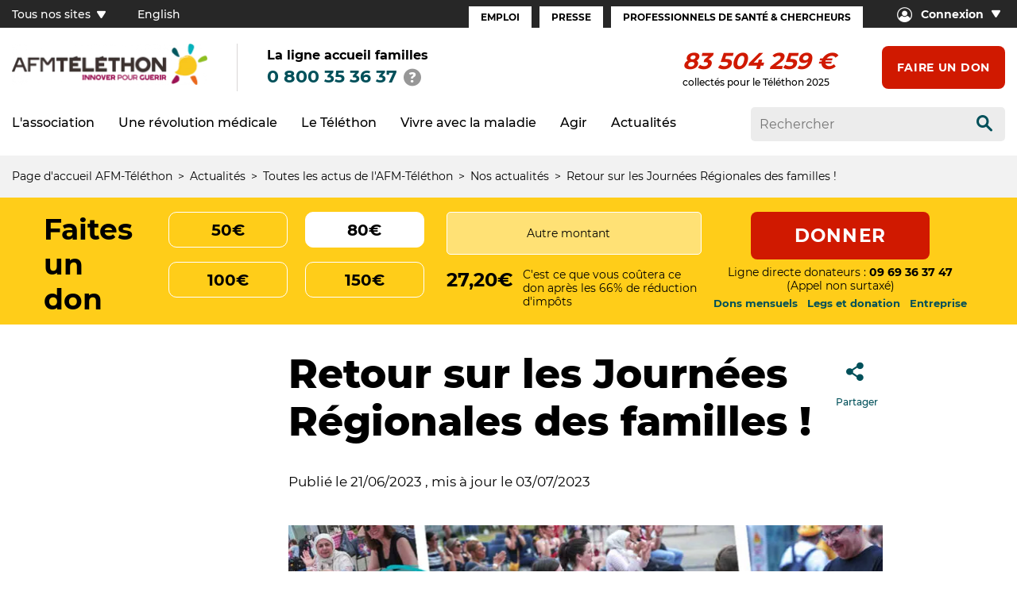

--- FILE ---
content_type: text/html; charset=UTF-8
request_url: https://www.afm-telethon.fr/fr/actualites/retour-sur-les-journees-regionales-des-familles
body_size: 12709
content:
<!DOCTYPE html><html lang="fr" dir="ltr" prefix="og: https://ogp.me/ns#"><head><meta charset="utf-8" />
<script>(function(w,d,s,l,i){w[l]=w[l]||[];w[l].push({'gtm.start':
new Date().getTime(),event:'gtm.js'});var f=d.getElementsByTagName(s)[0],
j=d.createElement(s),dl=l!='dataLayer'?'&amp;l='+l:'';j.async=true;j.src=
'https://www.googletagmanager.com/gtm.js?id='+i+dl;f.parentNode.insertBefore(j,f);
})(window,document,'script','dataLayer','GTM-PWQ6DH');
</script>
<meta name="description" content="Samedi 17 juin a marqué le coup d’envoi de l’édition 2023 des Journées Régionales des Familles, à Evry. Au programme : Assemblée Générale de l’Association, lancement de la mobilisation pour le Téléthon 2023, moments de convivialité, et nombreux ateliers thématiques. " />
<link rel="canonical" href="https://www.afm-telethon.fr/fr/actualites/retour-sur-les-journees-regionales-des-familles" />
<meta property="og:site_name" content="AFM Téléthon" />
<meta property="og:url" content="https://www.afm-telethon.fr/fr/actualites/retour-sur-les-journees-regionales-des-familles" />
<meta property="og:title" content="AFM Téléthon Retour sur les Journées Régionales des familles !" />
<meta property="og:description" content="Samedi 17 juin a marqué le coup d’envoi de l’édition 2023 des Journées Régionales des Familles, à Evry. Au programme : Assemblée Générale de l’Association, lancement de la mobilisation pour le Téléthon 2023, moments de convivialité, et nombreux ateliers thématiques. " />
<meta property="og:image" content="https://www.afm-telethon.fr/sites/default/files/styles/gen/sn_generic/d751713988987e9331980363e24189ce/7177_actu-JRF.jpg?t=doIdAHSx" />
<meta property="og:image:url" content="https://www.afm-telethon.fr/sites/default/files/styles/gen/sn_generic/d751713988987e9331980363e24189ce/7177_actu-JRF.jpg?t=doIdAHSx" />
<meta property="og:image:secure_url" content="https://www.afm-telethon.fr/sites/default/files/styles/gen/sn_generic/d751713988987e9331980363e24189ce/7177_actu-JRF.jpg?t=doIdAHSx" />
<meta name="twitter:card" content="summary_large_image" />
<meta name="twitter:title" content="Retour sur les Journées Régionales des familles !" />
<meta name="twitter:image" content="https://www.afm-telethon.fr/sites/default/files/styles/gen/sn_generic/d751713988987e9331980363e24189ce/7177_actu-JRF.jpg?t=doIdAHSx" />
<meta name="MobileOptimized" content="width" />
<meta name="HandheldFriendly" content="true" />
<meta name="viewport" content="width=device-width, initial-scale=1.0" />
<script type="application/ld+json">{
    "@context": "https://schema.org",
    "@graph": [
        {
            "@type": "NewsArticle",
            "headline": "Retour sur les Journées Régionales des familles !",
            "image": {
                "@type": "ImageObject",
                "url": "https://www.afm-telethon.fr/sites/default/files/styles/gen/sn_generic/d751713988987e9331980363e24189ce/7177_actu-JRF.jpg?t=doIdAHSx"
            },
            "datePublished": "2023-06-21T16:40:02+0200",
            "dateModified": "2023-07-04T17:39:14+0200"
        }
    ]
}</script>
<link rel="icon" href="/themes/custom/afm_telethon_theme/favicon.ico" type="image/vnd.microsoft.icon" />
<link rel="alternate" hreflang="fr" href="https://www.afm-telethon.fr/fr/actualites/retour-sur-les-journees-regionales-des-familles" />
<title>Retour sur les Journées Régionales des familles ! | AFM Téléthon</title><link rel="stylesheet" media="all" href="/sites/default/files/css/css_-bOSSEJFfdysLXxpJJ7T7fMPPDc3_X9CtIsSgmkBL5s.css?delta=0&amp;language=fr&amp;theme=afm_telethon_theme&amp;include=eJxFyLENwCAMBMCFEIyEHvGJkTCxsCmyfcpcebi0BidDnlVDqCyKsZJh494w8dL3Mcz8Tz7LTpvDhT3560EtDc4PiJkeDA" />
<link rel="stylesheet" media="all" href="/sites/default/files/css/css_7o9Lwk6eekPxAN8Bd_b9EzhUpXecly8UmGr_7El-3fU.css?delta=1&amp;language=fr&amp;theme=afm_telethon_theme&amp;include=eJxFyLENwCAMBMCFEIyEHvGJkTCxsCmyfcpcebi0BidDnlVDqCyKsZJh494w8dL3Mcz8Tz7LTpvDhT3560EtDc4PiJkeDA" />
</head><body class="news"><a href="#main-content" class="visually-hidden focusable">
      Aller au contenu principal
    </a><noscript><iframe src="https://www.googletagmanager.com/ns.html?id=GTM-PWQ6DH" height="0" width="0" style="display:none;visibility:hidden;"></iframe></noscript><div class="dialog-off-canvas-main-canvas" data-off-canvas-main-canvas><header role="banner"  data-main-entity="{&quot;type&quot;:&quot;news&quot;,&quot;date&quot;:1688398754,&quot;env&quot;:&quot;prod&quot;}" class="main-header"><div class="header-over-top"><div class="block-numero-vert"><div class="wrapper"><div class="title">  La ligne accueil familles </div><div class="phone-number"><a class="tel" href="tel:0 800 35 36 37">0 800 35 36 37</a><button class="infobulle" title="Afficher conditions tarifaires"><span class="icon-infobulle"></span></button><div class="md-tooltip"><p>Numéro vert - Service et appel gratuits quel que soit votre opérateur</p><div class="icon-close"></div></div></div></div></div></div><div class="header-top"><div class="container-large d-flex jcsb"><div class="header-top-left"><nav role="navigation" aria-labelledby="block-tousnossitesfr-menu" class="all-sites"  id="block-tousnossitesfr"><h2 class="visually-hidden" id="block-tousnossitesfr-menu" class="heading2">Tous nos sites (FR)</h2><button class="all-sites">
    Tous nos sites
    <span class="icon-arrow-bottom"></span></button><div class="mega-menu"><div class="container-large"><ul class="menu menu-level-0"><li><span>Téléthon</span><ul class="menu menu-level-1"><li><a  target="_blank" href="https://don.telethon.fr/"><picture><img loading="lazy" alt="logo le don en ligne" srcset="/sites/default/files/styles/gen/unstyle/171x_2fea5b1fac3ae9aa5014633e0830a1a4/4486_Telethon.FR_Vect.png?t=acd3USYD 1x,/sites/default/files/styles/gen/unstyle/342x_c3afce6940c08543f9f6605de99a75fc/4486_Telethon.FR_Vect.png?t=acd3USYD 2x" src="/sites/default/files/styles/gen/unstyle/d751713988987e9331980363e24189ce/4486_Telethon.FR_Vect.png?t=acd3USYD" /></picture></a></li><li><a  target="_blank" href="https://agir.telethon.fr/"><picture><img loading="lazy" alt="Logo Agir" srcset="/sites/default/files/styles/gen/unstyle/171x_2fea5b1fac3ae9aa5014633e0830a1a4/4472_LOgo%20agir.png?t=acd3USYD 1x,/sites/default/files/styles/gen/unstyle/342x_c3afce6940c08543f9f6605de99a75fc/4472_LOgo%20agir.png?t=acd3USYD 2x" src="/sites/default/files/styles/gen/unstyle/d751713988987e9331980363e24189ce/4472_LOgo%20agir.png?t=acd3USYD" /></picture></a></li><li><a  target="_blank" href="https://www.afm-telethon.fr/fr/liste-des-coordinations"><picture><img loading="lazy" alt="logo coordinations téléthon" srcset="/sites/default/files/styles/gen/unstyle/171x_2fea5b1fac3ae9aa5014633e0830a1a4/4476_LOgo%20coordination.png?t=acd3USYD 1x,/sites/default/files/styles/gen/unstyle/342x_c3afce6940c08543f9f6605de99a75fc/4476_LOgo%20coordination.png?t=acd3USYD 2x" src="/sites/default/files/styles/gen/unstyle/d751713988987e9331980363e24189ce/4476_LOgo%20coordination.png?t=acd3USYD" /></picture></a></li><li><a  target="_blank" href="/fr/1000-chercheurs-dans-les-ecoles"><picture><img loading="lazy" alt="logo téléthon des écoles" srcset="/sites/default/files/styles/gen/unstyle/171x_2fea5b1fac3ae9aa5014633e0830a1a4/4473_LOgo%20TLT_Ecoles.png?t=acd3USYD 1x,/sites/default/files/styles/gen/unstyle/342x_c3afce6940c08543f9f6605de99a75fc/4473_LOgo%20TLT_Ecoles.png?t=acd3USYD 2x" src="/sites/default/files/styles/gen/unstyle/d751713988987e9331980363e24189ce/4473_LOgo%20TLT_Ecoles.png?t=acd3USYD" /></picture></a></li><li><a  target="_blank" href="https://boutique.telethon.fr/"><picture><img loading="lazy" alt="logo boutique téléthon" srcset="/sites/default/files/styles/gen/unstyle/171x_2fea5b1fac3ae9aa5014633e0830a1a4/4487_LOgo%20Boutique2.png?t=acd3USYD 1x,/sites/default/files/styles/gen/unstyle/342x_c3afce6940c08543f9f6605de99a75fc/4487_LOgo%20Boutique2.png?t=acd3USYD 2x" src="/sites/default/files/styles/gen/unstyle/d751713988987e9331980363e24189ce/4487_LOgo%20Boutique2.png?t=acd3USYD" /></picture></a></li></ul></li><li><span>Recherche</span><ul class="menu menu-level-1"><li><a  target="_blank" href="https://www.genethon.fr/"><picture><img loading="lazy" alt="logo Généthon" srcset="/sites/default/files/styles/gen/unstyle/171x_2fea5b1fac3ae9aa5014633e0830a1a4/4478_G%C3%A9n%C3%A9thon_Q.png?t=acd3USYD 1x,/sites/default/files/styles/gen/unstyle/342x_c3afce6940c08543f9f6605de99a75fc/4478_G%C3%A9n%C3%A9thon_Q.png?t=acd3USYD 2x" src="/sites/default/files/styles/gen/unstyle/d751713988987e9331980363e24189ce/4478_G%C3%A9n%C3%A9thon_Q.png?t=acd3USYD" /></picture></a></li><li><a  target="_blank" href="https://www.istem.eu/"><picture><img loading="lazy" alt="logo istem" srcset="/sites/default/files/styles/gen/unstyle/171x_2fea5b1fac3ae9aa5014633e0830a1a4/4477_I-STEM_Q.png?t=acd3USYD 1x,/sites/default/files/styles/gen/unstyle/342x_c3afce6940c08543f9f6605de99a75fc/4477_I-STEM_Q.png?t=acd3USYD 2x" src="/sites/default/files/styles/gen/unstyle/d751713988987e9331980363e24189ce/4477_I-STEM_Q.png?t=acd3USYD" /></picture></a></li><li><a  target="_blank" href="https://www.institut-myologie.org/"><picture><img loading="lazy" alt="logo institut de myologie" srcset="/sites/default/files/styles/gen/unstyle/171x_2fea5b1fac3ae9aa5014633e0830a1a4/4492_Logo_AIM.png?t=acd3USYD 1x,/sites/default/files/styles/gen/unstyle/342x_c3afce6940c08543f9f6605de99a75fc/4492_Logo_AIM.png?t=acd3USYD 2x" src="/sites/default/files/styles/gen/unstyle/d751713988987e9331980363e24189ce/4492_Logo_AIM.png?t=acd3USYD" /></picture></a></li><li><a  target="_blank" href="https://www.institut-biotherapies.fr/"><picture><img loading="lazy" alt="logo Institut des biothérapies" srcset="/sites/default/files/styles/gen/unstyle/171x_2fea5b1fac3ae9aa5014633e0830a1a4/4481_IDB_Q.png?t=acd3USYD 1x,/sites/default/files/styles/gen/unstyle/342x_c3afce6940c08543f9f6605de99a75fc/4481_IDB_Q.png?t=acd3USYD 2x" src="/sites/default/files/styles/gen/unstyle/d751713988987e9331980363e24189ce/4481_IDB_Q.png?t=acd3USYD" /></picture></a></li><li><a  target="_blank" href="https://www.genosafe.com/fr/"><picture><img loading="lazy" alt="logo genosafe" srcset="/sites/default/files/styles/gen/unstyle/171x_2fea5b1fac3ae9aa5014633e0830a1a4/4506_logo-genosafe-1200px-1.png?t=acd3USYD 1x,/sites/default/files/styles/gen/unstyle/342x_c3afce6940c08543f9f6605de99a75fc/4506_logo-genosafe-1200px-1.png?t=acd3USYD 2x" src="/sites/default/files/styles/gen/unstyle/d751713988987e9331980363e24189ce/4506_logo-genosafe-1200px-1.png?t=acd3USYD" /></picture></a></li><li><a  target="_blank" href="https://www.myobase.org/"><picture><img loading="lazy" alt="logo myobase" srcset="/sites/default/files/styles/gen/unstyle/171x_2fea5b1fac3ae9aa5014633e0830a1a4/4489_Logo-Myobase.png?t=acd3USYD 1x,/sites/default/files/styles/gen/unstyle/342x_c3afce6940c08543f9f6605de99a75fc/4489_Logo-Myobase.png?t=acd3USYD 2x" src="/sites/default/files/styles/gen/unstyle/d751713988987e9331980363e24189ce/4489_Logo-Myobase.png?t=acd3USYD" /></picture></a></li></ul></li><li><span>Autres</span><ul class="menu menu-level-1"><li><a  target="_blank" href="https://www.afmproductions.fr/"><picture><img loading="lazy" alt="logo afm productions" srcset="/sites/default/files/styles/gen/unstyle/171x_2fea5b1fac3ae9aa5014633e0830a1a4/4485_LogoAFM_PROD-RVB.png?t=acd3USYD 1x,/sites/default/files/styles/gen/unstyle/342x_c3afce6940c08543f9f6605de99a75fc/4485_LogoAFM_PROD-RVB.png?t=acd3USYD 2x" src="/sites/default/files/styles/gen/unstyle/d751713988987e9331980363e24189ce/4485_LogoAFM_PROD-RVB.png?t=acd3USYD" /></picture></a></li><li><a  href="https://lemuscle.fr/"><picture><img loading="lazy" alt="lemuscle.fr , toutes les infos sur la semaine du muscle" srcset="/sites/default/files/styles/gen/unstyle/171x_2fea5b1fac3ae9aa5014633e0830a1a4/7029_Image_Nom-Muscle.fr_.png?t=acd3USYD 1x,/sites/default/files/styles/gen/unstyle/342x_c3afce6940c08543f9f6605de99a75fc/7029_Image_Nom-Muscle.fr_.png?t=acd3USYD 2x" src="/sites/default/files/styles/gen/unstyle/d751713988987e9331980363e24189ce/7029_Image_Nom-Muscle.fr_.png?t=acd3USYD" /></picture></a></li></ul></li></ul></div></div></nav><div id="block-language-selector"><ul><li><a href="/en">English</a></li><li><a href="/fr">Français</a></li></ul></div></div><div class="header-top-right"><nav role="navigation" aria-labelledby="block-espacesfr-menu"  id="block-espacesfr" class="menu-espaces"  id="block-espacesfr" class="menu-espaces"><h2 class="visually-hidden" id="block-espacesfr-menu" class="heading2">Espaces (FR)</h2><ul><li><a href="/fr/espace-emploi" data-drupal-link-system-path="node/3583">Emploi</a></li><li><a href="/fr/espace-presse" data-drupal-link-system-path="node/3584">Presse</a></li><li><a href="/fr/espace-professionnels-de-sante-et-chercheurs" data-drupal-link-system-path="node/3851">Professionnels de santé &amp; Chercheurs</a></li></ul></nav><nav role="navigation" aria-labelledby="block-seconnecter-menu"  id="block-seconnecter" class="se-connecter"   id="block-seconnecter" class="se-connecter"><button><span class="icon-login"></span><span class="text">Connexion</span><span class="icon-arrow-bottom"></span></button><ul><li><a href="https://espace-adherent.afm-telethon.fr/" target="_blank">Espace adhérent</a></li><li><a href="https://espace-donateur.afm-telethon.fr/" target="_blank">Espace donateur</a></li></ul></nav></div></div></div><div class="sticky-wrapper"><div class="sticky-element"><div class="header-main"><div class="container-large no-padding-mobile d-flex jcsb"><div class="header-main-left"><div class="mobile-wrapper"><div id="block-logo"><a href="https://www.afm-telethon.fr/fr" aria-label="logo afm-téléthon"><img loading="lazy" src="/sites/default/files/styles/webp/public/logo/AFM_TELETHON_Q.png.webp?itok=CM1KrGfb" width="500" height="106" alt="logo afm-téléthon" title="logo afm-téléthon" /></a></div><div class="block-numero-vert"><div class="wrapper"><div class="title">  La ligne accueil familles </div><div class="phone-number"><a class="tel" href="tel:0 800 35 36 37">0 800 35 36 37</a><button class="infobulle" title="Afficher conditions tarifaires"><span class="icon-infobulle"></span></button><div class="md-tooltip"><p>Numéro vert - Service et appel gratuits quel que soit votre opérateur</p><div class="icon-close"></div></div></div></div></div><div class="icon-search-wrapper"><button class="icon-search-header icon-search"></button></div><div class="burger-icon"><button id="mobile-menu"><span></span><span></span><span></span><span></span></button><span>Menu</span></div></div></div><div class="header-main-right"><div id="block-compteurdedons"><div class="js-afm-telethon-compteur"></div>

          collectés pour le Téléthon 2025
  
  </div><div id="block-faireundon"><div class="link"><a href="https://don.telethon.fr/?idm=30279&amp;ido=1082">Faire un don</a></div></div></div></div></div><div class="header-bottom"><div class="container-large d-flex jcsb"><div class="header-bottom-left row"><nav role="navigation" aria-labelledby="block-afm-telethon-theme-main-menu-menu" id ="block-afm-telethon-theme-main-menu" id="block-afm-telethon-theme-main-menu"><h2 class="visually-hidden" id="block-afm-telethon-theme-main-menu-menu" class="heading2">Navigation principale</h2><ul><li class="mega-menu-container"><div class="item-to-expand"><span>L&#039;association</span><div class="icon-arrow-menu"></div></div><div class="mega-menu"><div class="container-large no-padding-mobile"><ul><li><div class="mega-menu-item"><div class="item-to-expand"><a href="/fr/l-association/qui-sommes-nous" data-drupal-link-system-path="node/3757">Qui sommes-nous ?</a><div class="icon-arrow-menu"></div></div><ul><li class=""><a href="/fr/l-association/qui-sommes-nous/notre-histoire" data-drupal-link-system-path="node/3754">Notre histoire</a></li><li class=""><a href="/fr/l-association/qui-sommes-nous/nos-missions" data-drupal-link-system-path="node/3753">Nos missions</a></li><li class=""><a href="/fr/l-association/qui-sommes-nous/une-strategie-dinteret-general" data-drupal-link-system-path="node/3895">Une stratégie d&#039;intérêt général</a></li><li class=""><a href="/fr/l-association/qui-sommes-nous/nos-combats" data-drupal-link-system-path="node/3745">Nos combats</a></li><li class=""><a href="/fr/l-association/qui-sommes-nous/notre-organisation" data-drupal-link-system-path="node/3755">Notre organisation</a></li><li class=""><a href="/fr/l-association/qui-sommes-nous/nos-comptes" data-drupal-link-system-path="node/3746">Nos comptes</a></li></ul></div></li><li><div class="mega-menu-item"><div class="item-to-expand"><a href="/fr/l-association/nos-actions-pour-guerir" data-drupal-link-system-path="node/3768">Nos actions pour guérir</a><div class="icon-arrow-menu"></div></div><ul><li class=""><a href="/fr/l-association/nos-actions-pour-guerir/nos-labos" data-drupal-link-system-path="node/3744">Nos labos</a></li><li class=""><a href="/fr/l-association/nos-actions-pour-guerir/notre-soutien-la-recherche" data-drupal-link-system-path="node/3944">Notre soutien à la recherche</a></li><li class=""><a href="/fr/l-association/nos-actions-pour-guerir/notre-engagement-pour-linnovation" data-drupal-link-system-path="node/3841">Notre engagement pour l&#039;innovation</a></li><li class=""><a href="/fr/l-association/nos-actions-pour-guerir/les-essais-et-traitements-developpes-avec-notre-soutien" data-drupal-link-system-path="node/292">Les essais et traitements développés avec notre soutien</a></li></ul></div></li><li><div class="mega-menu-item"><div class="item-to-expand"><a href="/fr/l-association/nos-actions-pour-aider-les-malades" data-drupal-link-system-path="node/3769">Nos actions pour aider les malades</a><div class="icon-arrow-menu"></div></div><ul><li class=""><a href="/fr/l-association/nos-actions-pour-aider-les-malades/accompagner-les-malades-et-leurs-familles" data-drupal-link-system-path="node/3766">Accompagner les malades et les familles</a></li><li class=""><a href="/fr/l-association/nos-actions-pour-aider-les-malades/ameliorer-le-parcours-de-soins" data-drupal-link-system-path="node/3786">Améliorer le parcours de soins</a></li><li class=""><a href="/fr/l-association/nos-actions-pour-aider-les-malades/creer-des-solutions-innovantes" data-drupal-link-system-path="node/3787">Créer des solutions innovantes</a></li><li class=""><a href="/fr/l-association/nos-actions-pour-aider-les-malades/defendre-les-droits-des-malades" data-drupal-link-system-path="node/3758">Défendre les droits des malades</a></li><li class=""><a href="/fr/l-association/nos-actions-pour-aider-les-malades/agir-pour-les-maladies-rares" data-drupal-link-system-path="node/3764">Agir pour les maladies rares</a></li></ul></div></li></ul></div></div></li><li class="mega-menu-container"><div class="item-to-expand"><span>Une révolution médicale</span><div class="icon-arrow-menu"></div></div><div class="mega-menu"><div class="container-large no-padding-mobile"><ul><li><div class="mega-menu-item"><div class="item-to-expand"><a href="/fr/une-revolution-medicale/nos-victoires-contre-la-maladie" data-drupal-link-system-path="node/3772">Nos victoires contre la maladie</a><div class="icon-arrow-menu"></div></div><ul><li class=""><a href="/fr/une-revolution-medicale/nos-victoires-contre-la-maladie/des-traitements-qui-changent-la-vie" data-drupal-link-system-path="node/3765">Des traitements qui changent la vie</a></li><li class=""><a href="/fr/une-revolution-medicale/nos-victoires-contre-la-maladie/la-revolution-genetique" data-drupal-link-system-path="node/3767">La révolution génétique</a></li><li class=""><a href="/fr/une-revolution-medicale/nos-victoires-contre-la-maladie/la-revolution-des-biotherapies" data-drupal-link-system-path="node/3775">La révolution des biothérapies</a></li><li class=""><a href="/fr/une-revolution-medicale/nos-victoires-contre-la-maladie/la-revolution-de-la-bioproduction" data-drupal-link-system-path="node/3784">La révolution de la bioproduction</a></li><li class=""><a href="/fr/une-revolution-medicale/nos-victoires-contre-la-maladie/la-revolution-de-la-myologie" data-drupal-link-system-path="node/3892">La révolution de la myologie</a></li></ul></div></li><li><div class="mega-menu-item"><div class="item-to-expand"><a href="/fr/une-revolution-medicale/tout-savoir-et-comprendre" data-drupal-link-system-path="node/3771">Tout savoir et comprendre</a><div class="icon-arrow-menu"></div></div><ul><li class=""><a href="/fr/une-revolution-medicale/tout-savoir-et-comprendre/glossaire" data-drupal-link-system-path="node/3849">Glossaire</a></li><li class=""><a href="/fr/une-revolution-medicale/tout-savoir-et-comprendre/le-chemin-du-medicament" data-drupal-link-system-path="node/3785">Le chemin du médicament</a></li><li class=""><a href="/fr/une-revolution-medicale/tout-savoir-et-comprendre/la-science-expliquee-en-1-minute-chrono" data-drupal-link-system-path="node/4633">1 minute pour comprendre</a></li><li class=""><a href="/fr/actualites/les-revisions-musclees-de-lete" data-drupal-link-system-path="node/4056">Les étonnants secrets du muscle</a></li><li class=""><a href="/fr/une-revolution-medicale/tout-savoir-et-comprendre/popscience-la-science-expliquee-par-la-pop" data-drupal-link-system-path="node/4209">PopScience : la science expliquée par la pop culture</a></li></ul></div></li></ul></div></div></li><li class="mega-menu-container"><div class="item-to-expand"><span>Le Téléthon</span><div class="icon-arrow-menu"></div></div><div class="mega-menu"><div class="container-large no-padding-mobile"><ul><li><div class="mega-menu-item"><div class="item-to-expand"><a href="/fr/le-telethon/le-telethon-cest-quoi" data-drupal-link-system-path="node/3759">Le Téléthon, c&#039;est quoi ?</a><div class="icon-arrow-menu"></div></div><ul><li class=""><a href="/fr/le-telethon/le-telethon-c-est-quoi/lhistoire-du-telethon" data-drupal-link-system-path="node/3751">L&#039;histoire du Téléthon</a></li><li class=""><a href="/fr/le-telethon/le-telethon-c-est-quoi/lemission-tele" data-drupal-link-system-path="node/3760">L&#039;émission télé</a></li><li class=""><a href="/fr/le-telethon/le-telethon-c-est-quoi/une-mobilisation-populaire" data-drupal-link-system-path="node/3762">La mobilisation populaire</a></li></ul></div></li><li><div class="mega-menu-item"><div class="item-to-expand"><a href="/fr/evenement-telethon" data-drupal-link-system-path="node/4131">Le Téléthon 2025</a></div></div></li></ul></div></div></li><li class="mega-menu-container"><div class="item-to-expand"><span>Vivre avec la maladie</span><div class="icon-arrow-menu"></div></div><div class="mega-menu"><div class="container-large no-padding-mobile"><ul><li><div class="mega-menu-item"><div class="item-to-expand"><a href="/fr/vivre-avec-la-maladie/je-minforme-sur-les-maladies" data-drupal-link-system-path="node/3773">Je m&#039;informe sur les maladies</a><div class="icon-arrow-menu"></div></div><ul><li class=""><a href="/fr/vivre-avec-la-maladie/je-m-informe-sur-les-maladies/trouver-ma-maladie-neuromusculaire" data-drupal-link-system-path="node/3783">Trouver ma maladie neuromusculaire</a></li><li class=""><a href="/fr/vivre-avec-la-maladie/je-m-informe-sur-les-maladies/sinformer-sur-les-maladies-rares" data-drupal-link-system-path="node/3907">S&#039;informer sur les maladies rares</a></li><li class=""><a href="/fr/vivre-avec-la-maladie/je-m-informe-sur-les-maladies/comprendre-les-maladies-genetiques" data-drupal-link-system-path="node/3916">Comprendre les maladies génétiques</a></li><li class=""><a href="/fr/vivre-avec-la-maladie/je-m-informe-sur-les-maladies/combattre-la-maladie-avec-lafm-telethon" data-drupal-link-system-path="node/3756">Combattre avec l&#039;AFM-Téléthon</a></li></ul></div></li><li><div class="mega-menu-item"><div class="item-to-expand"><a href="/fr/vivre-avec-la-maladie/mon-parcours-de-soins" data-drupal-link-system-path="node/3774">Mon parcours de soins</a><div class="icon-arrow-menu"></div></div><ul><li class=""><a href="/fr/vivre-avec-la-maladie/mon-parcours-de-soins/le-diagnostic-des-maladies-neuromusculaires" data-drupal-link-system-path="node/3562">Le diagnostic</a></li><li class=""><a href="/fr/vivre-avec-la-maladie/mon-parcours-de-soins/les-soins" data-drupal-link-system-path="node/3924">Les soins</a></li><li class=""><a href="/fr/vivre-avec-la-maladie/mon-parcours-de-soins/les-medicaments" data-drupal-link-system-path="node/3919">Les médicaments</a></li><li class=""><a href="/fr/vivre-avec-la-maladie/mon-parcours-de-soins/les-essais-cliniques-en-pratique" data-drupal-link-system-path="node/3570">Les essais en pratique</a></li><li class=""><a href="/fr/vivre-avec-la-maladie/mon-parcours-de-soins/la-liste-des-essais" data-drupal-link-system-path="node/3593">La liste des essais </a></li></ul></div></li><li><div class="mega-menu-item"><div class="item-to-expand"><a href="/fr/vivre-avec-la-maladie/lafm-telethon-maccompagne" data-drupal-link-system-path="node/3776">L&#039;AFM-Téléthon m&#039;accompagne</a><div class="icon-arrow-menu"></div></div><ul><li class=""><a href="/fr/vivre-avec-la-maladie/l-afm-telethon-m-accompagne/la-ligne-accueil-familles" data-drupal-link-system-path="node/3888">La ligne accueil familles</a></li><li class=""><a href="/fr/vivre-avec-la-maladie/l-afm-telethon-m-accompagne/etre-accompagne-par-des-professionnels" data-drupal-link-system-path="node/3748">Être accompagné par des professionnels</a></li><li class=""><a href="/fr/vivre-avec-la-maladie/l-afm-telethon-m-accompagne/etre-en-contact-avec-dautres-familles" data-drupal-link-system-path="node/3752">Être en contact avec d&#039;autres familles</a></li><li class=""><a href="/fr/afmtelethonpresdechezmoi" data-drupal-link-system-path="node/3761">L&#039;AFM-Téléthon près de chez moi</a></li></ul></div></li><li><div class="mega-menu-item"><div class="item-to-expand"><a href="/fr/vivre-avec-la-maladie/des-solutions-pour-mon-quotidien" data-drupal-link-system-path="node/3777">Des solutions pour mon quotidien</a><div class="icon-arrow-menu"></div></div><ul><li class=""><a href="/fr/vivre-avec-la-maladie/des-solutions-pour-mon-quotidien/les-aides-au-quotidien-humaines-et" data-drupal-link-system-path="node/5570">Les aides humaines et animalières</a></li><li class=""><a href="/fr/vivre-avec-la-maladie/des-solutions-pour-mon-quotidien/les-aides-techniques" data-drupal-link-system-path="node/3545">Les aides techniques</a></li><li class=""><a href="/fr/repit" data-drupal-link-system-path="node/3908">Les lieux d&#039;accueil et de répit</a></li><li class=""><a href="/fr/vivre-avec-la-maladie/des-solutions-pour-mon-quotidien/devenir-parents-et-si-cetait-vous" data-drupal-link-system-path="node/3934">Devenir parent, et si c&#039;était vous ?</a></li><li class=""><a href="/fr/vivre-avec-la-maladie/des-solutions-pour-mon-quotidien/scolariser-son-enfant" data-drupal-link-system-path="node/3532">La scolarité</a></li></ul></div></li><li><div class="mega-menu-item"><div class="item-to-expand"><a href="/fr/vivre-avec-la-maladie/lentrepot-de-donnees-de-sante" data-drupal-link-system-path="node/4837">L&#039;entrepôt de données de santé</a><div class="icon-arrow-menu"></div></div><ul><li class=""><a href="/fr/vivre-avec-la-maladie/l-entrepot-de-donnees-de-sante/un-entrepot-de-donnees-de-sante-cest-quoi" data-drupal-link-system-path="node/4766">Un entrepôt de données de santé, c&#039;est quoi ?</a></li><li class=""><a href="/fr/vivre-avec-la-maladie/l-entrepot-de-donnees-de-sante/la-collecte-de-donnees-sur-les-calpainopathies" data-drupal-link-system-path="node/5495">La collecte de données sur les calpaïnopathies</a></li><li class=""><a href="/fr/vivre-avec-la-maladie/l-entrepot-de-donnees-de-sante/la-collecte-de-donnees-sur-les" data-drupal-link-system-path="node/5496">La collecte de données sur les cardiomyopathies</a></li><li class=""><a href="/fr/vivre-avec-la-maladie/l-entrepot-de-donnees-de-sante/la-collecte-de-donnees-sur-les-0" data-drupal-link-system-path="node/5497">La collecte de données sur les sarcoglycanopathies</a></li><li class=""><a href="/fr/vivre-avec-la-maladie/l-entrepot-de-donnees-de-sante/duchenne-becker-le-registre-francais-des" data-drupal-link-system-path="node/5603">Duchenne, Becker : le registre français des dystrophinopathies DYS</a></li></ul></div></li></ul></div></div></li><li class="mega-menu-container"><div class="item-to-expand"><span>Agir</span><div class="icon-arrow-menu"></div></div><div class="mega-menu"><div class="container-large no-padding-mobile"><ul><li><div class="mega-menu-item"><div class="item-to-expand"><a href="/fr/agir/je-donne" data-drupal-link-system-path="node/3779">Je donne</a><div class="icon-arrow-menu"></div></div><ul><li class=""><a href="/fr/agir/je-donne/faire-un-don" data-drupal-link-system-path="node/3844">Faire un don</a></li><li class=""><a href="/fr/agir/je-donne/beneficier-de-reductions-dimpots" data-drupal-link-system-path="node/3852">Bénéficier de réductions d&#039;impôts</a></li><li class=""><a href="/fr/agir/je-donne/transmettre-son-patrimoine" data-drupal-link-system-path="node/3856">Transmettre son patrimoine</a></li></ul></div></li><li><div class="mega-menu-item"><div class="item-to-expand"><a href="/fr/agir/je-deviens-benevole" data-drupal-link-system-path="node/3780">Je deviens bénévole</a><div class="icon-arrow-menu"></div></div><ul><li class=""><a href="/fr/agir/je-deviens-benevole/je-veux-participer-au-telethon" data-drupal-link-system-path="node/3865">Je veux participer au Téléthon</a></li><li class=""><a href="/fr/agir/je-deviens-benevole/je-cree-une-page-de-collecte-pour-le-telethon" data-drupal-link-system-path="node/322">Je crée une page de collecte</a></li><li class=""><a href="/fr/agir/je-deviens-benevole/je-veux-agir-avec-les-malades-et-les-familles" data-drupal-link-system-path="node/3859">Je veux agir avec les malades et les familles</a></li><li class=""><a href="/fr/agir/je-deviens-benevole/jagis-sur-le-web-et-les-reseaux-sociaux" data-drupal-link-system-path="node/3870">J&#039;agis sur le web et les réseaux sociaux</a></li><li class=""><a href="/fr/agir/je-deviens-benevole/je-decouvre-les-offres-de-benevolat" data-drupal-link-system-path="node/3890">Je découvre les offres de bénévolat</a></li><li class=""><a href="/fr/agir/je-deviens-benevole/je-propose-mes-competences" data-drupal-link-system-path="node/3902">Je propose mes compétences</a></li></ul></div></li><li><div class="mega-menu-item"><div class="item-to-expand"><a href="/fr/adherer" data-drupal-link-system-path="node/3842">J&#039;adhère à l&#039;AFM-Téléthon</a></div></div></li><li><div class="mega-menu-item"><div class="item-to-expand"><a href="/fr/agir/mon-organisation-devient-partenaire" data-drupal-link-system-path="node/3781">Mon organisation devient partenaire</a><div class="icon-arrow-menu"></div></div><ul><li class=""><a href="/fr/agir/mon-organisation-devient-partenaire/devenir-partenaire" title="Entreprises, découvrez comment devenir partenaire / mécène du Téléthon." data-drupal-link-system-path="node/3952">Devenir partenaire du Téléthon</a></li><li class=""><a href="/fr/agir/mon-organisation-devient-partenaire/nos-partenaires" data-drupal-link-system-path="node/301">Ils nous soutiennent</a></li></ul></div></li></ul></div></div></li><li class="mega-menu-container"><div class="item-to-expand"><span>Actualités</span><div class="icon-arrow-menu"></div></div><div class="mega-menu"><div class="container-large no-padding-mobile"><ul><li><div class="mega-menu-item"><div class="item-to-expand"><a href="/fr/actualites/les-dernieres-actualites-de-lafm-telethon" data-drupal-link-system-path="node/3782">Toutes les actus de l&#039;AFM-Téléthon</a><div class="icon-arrow-menu"></div></div><ul><li class=""><a href="/fr/actualites/toutes-les-actus-de-l-afm-telethon/toutes-les-actualites" data-drupal-link-system-path="node/3586">Nos actualités</a></li><li class=""><a href="/fr/actualites/toutes-les-actus-de-l-afm-telethon/nos-evenements" data-drupal-link-system-path="node/3873">Nos événements</a></li><li class=""><a href="/fr/actualites/toutes-les-actus-de-l-afm-telethon/les-campagnes-de-mobilisation-la-une" data-drupal-link-system-path="node/3587">Les campagnes de mobilisation à la Une</a></li></ul></div></li><li><div class="mega-menu-item"><div class="item-to-expand"><a href="/fr/actualites/je-consulte-la-documentation" data-drupal-link-system-path="node/3778">Nos publications</a><div class="icon-arrow-menu"></div></div><ul><li class=""><a href="/fr/avancees" data-drupal-link-system-path="node/3898">Les avancées de la recherche</a></li><li class=""><a href="/fr/actualites/nos-publications/le-magazine-vlm" data-drupal-link-system-path="node/323">Le magazine VLM</a></li><li class=""><a href="/fr/actualites/nos-publications/les-essais-en-cours-ou-en-preparation-en-france-et-dans-le-monde" data-drupal-link-system-path="node/3957">Les essais en cours en France et dans le monde</a></li><li class=""><a href="/fr/actualites/nos-publications/les-fiches-aides-techniques" data-drupal-link-system-path="node/421">Les fiches aides techniques</a></li><li class=""><a href="/fr/reperes" data-drupal-link-system-path="node/3911">Les repères Savoir &amp; Comprendre</a></li><li class=""><a href="/fr/actualites/nos-publications/les-cahiers-de-myologie" data-drupal-link-system-path="node/3914">Les cahiers de myologie</a></li><li class=""><a href="/fr/actualites/nos-publications/myobase" data-drupal-link-system-path="node/3917">Myobase</a></li><li class=""><a href="/fr/actualites/nos-publications/les-ressources-pedagogiques" data-drupal-link-system-path="node/4510">Ressources pédagogiques</a></li></ul></div></li></ul></div></div></li></ul></nav></div><div class="header-bottom-right"><div class="header-search"><form action="/fr/recherche" method="get"><input type="text" name="key" id="global-search-input" placeholder="Rechercher"/><button for="global-search-input"><span class="icon-search"></span><div class="sr-only">Rechercher</div></button></form></div></div></div></div></div></div></header><main role="main"><a id="main-content" tabindex="-1"></a><div class="layout-content"><div data-drupal-messages-fallback class="hidden"></div><div id="block-afm-telethon-theme-content"><div><nav role="navigation" class="breadcrumb" aria-labelledby="system-breadcrumb"><div class="container-large"><h2 id="system-breadcrumb" class="visually-hidden">Fil d'Ariane</h2><ol itemscope itemtype="https://schema.org/BreadcrumbList"><li itemprop="itemListElement" itemscope itemtype="https://schema.org/ListItem"><a itemprop="item" href="/fr"><span itemprop="name">Page d&#039;accueil AFM-Téléthon</span></a><meta itemprop="position" content="1" /></li><li itemprop="itemListElement" itemscope itemtype="https://schema.org/ListItem"><div itemprop="item"><span itemprop="name">Actualités</span><meta itemprop="position" content="2" /></div></li><li itemprop="itemListElement" itemscope itemtype="https://schema.org/ListItem"><a itemprop="item" href="/fr/actualites/les-dernieres-actualites-de-lafm-telethon"><span itemprop="name">Toutes les actus de l&#039;AFM-Téléthon</span></a><meta itemprop="position" content="3" /></li><li itemprop="itemListElement" itemscope itemtype="https://schema.org/ListItem"><a itemprop="item" href="/fr/actualites/toutes-les-actus-de-l-afm-telethon/toutes-les-actualites"><span itemprop="name">Nos actualités</span></a><meta itemprop="position" content="4" /></li><li itemprop="itemListElement" itemscope itemtype="https://schema.org/ListItem"><div itemprop="item"><span itemprop="name">Retour sur les Journées Régionales des familles !</span><meta itemprop="position" content="5" /></div></li></ol></div></nav></div><article class="inner-page-full"><div class="donation-form-wrapper "><div class="donation-form-wrapper horizontal"><form id="donation-form" action="https://don.telethon.fr?idm=30279&amp;ido=1080" method="get" class="donation-form sticky-element"><div><div id="donation-form-title" class="title-2">Faites un don</div><div role="radiogroup" aria-labelledby="donation-form-title"><div><input id="donation-form-value-50" type="radio" name="montant_option" value="50" ><label for="donation-form-value-50">50€</label></div><div><input id="donation-form-value-80" type="radio" name="montant_option" value="80" checked=checked><label for="donation-form-value-80">80€</label></div><div><input id="donation-form-value-100" type="radio" name="montant_option" value="100" ><label for="donation-form-value-100">100€</label></div><div><input id="donation-form-value-150" type="radio" name="montant_option" value="150" ><label for="donation-form-value-150">150€</label></div></div><div class="amount"><div class="other-amount"><input id="donation-form-other-amount" type="number" name="autre_montant" placeholder="Autre montant" value=""/><label for="donation-form-other-amount">Autre montant</label></div><div class="amount-after-tax d-flex jcsb"><div id="donation-form-tax-reduction-value"></div><div>C&#039;est ce que vous coûtera ce don après les 66% de réduction d&#039;impôts</div></div></div><div class="last"><button class="btn-primary" type="submit">Donner</button><div class="phone"><p>Ligne directe donateurs : <a href="tel:0969363747">09 69 36 37 47</a> (Appel non surtaxé)</p></div><div class="links d-flex jcsb"><a href="https://don-regulier.afm-telethon.fr/?_ga=2.4684211.1032998795.1643020667-1001113349.1643020667">Dons mensuels</a><a href="/fr/agir/je-donne/transmettre-son-patrimoine">Legs et donation</a><a href="https://don.telethon.fr/entreprise/">Entreprise</a></div></div><input data-field-amount type="hidden" name="amount"></div></form></div></div><div class="container-large"><div class="row d-flex"><div class="inner-page-summary"></div><div class="inner-page-content"><header><div class="header-content"><h1 class="heading1"><span>Retour sur les Journées Régionales des familles !</span></h1><div class="shariff-wrapper accordion"><button class="share-button heading-accordion" aria-expanded="false" aria-controls="share-content" data-social-share-nav-api="{&quot;title&quot;:&quot;Retour sur les Journ\u00e9es R\u00e9gionales des familles !&quot;,&quot;text&quot;:&quot;Retour sur les Journ\u00e9es R\u00e9gionales des familles ! https:\/\/www.afm-telethon.fr\/fr\/actualites\/retour-sur-les-journees-regionales-des-familles&quot;}"><div class="icon-share"></div>
    Partager
  </button><div class="share-content accordion-panel" id="share-content"><ul><li class="shariff-button"><a  rel="no-follow" class="icon-facebook" aria-label="Partager sur Facebook" title="Partager sur Facebook" href="https://www.facebook.com/sharer/sharer.php?u=https%3A//www.afm-telethon.fr/fr/actualites/retour-sur-les-journees-regionales-des-familles" target="_blank"></a></li><li class="shariff-button"><a  rel="no-follow" class="icon-twitter" aria-label="Partager sur Twitter" title="Partager sur Twitter" href="https://twitter.com/intent/tweet?text=Retour%20sur%20les%20Journ%C3%A9es%20R%C3%A9gionales%20des%20familles%20%21&amp;url=https%3A//www.afm-telethon.fr/fr/actualites/retour-sur-les-journees-regionales-des-familles&amp;via=Telethon_France" target="_blank"></a></li><li class="shariff-button"><a  aria-label="Partager sur Bluesky" title="Partager sur Bluesky" rel="no-follow" href="https://bsky.app/intent/compose?text=Retour%20sur%20les%20Journ%C3%A9es%20R%C3%A9gionales%20des%20familles%20%21%20https%3A//www.afm-telethon.fr/fr/actualites/retour-sur-les-journees-regionales-des-familles" target="_blank"><svg width="40" height="40" viewBox="0 0 40 40" fill="none" xmlns="http://www.w3.org/2000/svg"><path xmlns="http://www.w3.org/2000/svg" d="M 9.405 5.026 C 13.76 8.294 18.449 14.929 20.167 18.486 C 21.885 14.929 26.574 8.294 30.929 5.026 C 34.075 2.663 39.167 0.839 39.167 6.653 C 39.167 7.816 38.498 16.396 38.111 17.794 C 36.758 22.643 31.81 23.874 27.417 23.13 C 35.101 24.437 37.054 28.769 32.836 33.101 C 24.818 41.332 21.307 31.041 20.41 28.396 C 20.243 27.918 20.167 27.69 20.167 27.88 C 20.167 27.69 20.091 27.918 19.924 28.396 C 19.027 31.041 15.516 41.332 7.498 33.101 C 3.28 28.769 5.233 24.437 12.917 23.13 C 8.524 23.874 3.576 22.643 2.223 17.794 C 1.836 16.396 1.167 7.816 1.167 6.653 C 1.167 0.839 6.259 2.663 9.405 5.026 Z" fill="#00505A"></path></svg></a></li><li class="shariff-button"><a  aria-label="Partager sur LinkedIn" title="Partager sur LinkedIn" rel="no-follow" class="icon-linkedin" href="https://www.linkedin.com/sharing/share-offsite/?url=https%3A//www.afm-telethon.fr/fr/actualites/retour-sur-les-journees-regionales-des-familles" target="_blank"></a></li><li class="shariff-button"><a  rel="no-follow" class="icon-email" aria-label="Envoyer par courriel" title="Envoyer par courriel" href="mailto:?subject=Retour%20sur%20les%20Journ%C3%A9es%20R%C3%A9gionales%20des%20familles%20%21&amp;body=Samedi%2017%20juin%20a%20marqu%C3%A9%20le%20coup%20d%E2%80%99envoi%20de%20l%E2%80%99%C3%A9dition%202023%20des%20Journ%C3%A9es%20R%C3%A9gionales%20des%20Familles%2C%20%C3%A0%20Evry.%20Au%20programme%20%3A%20Assembl%C3%A9e%20G%C3%A9n%C3%A9rale%20de%20l%E2%80%99Association%2C%20lancement%20de%20la%20mobilisation%20pour%20le%20T%C3%A9l%C3%A9thon%202023%2C%20moments%20de%20convivialit%C3%A9%2C%20et%20nombreux%20ateliers%20th%C3%A9matiques.%C2%A0_%20%28https%3A//www.afm-telethon.fr/fr/actualites/retour-sur-les-journees-regionales-des-familles%29" target="_blank"></a></li></ul></div></div></div><div class="date">
                      Publié le <time datetime="2023-06-21T16:49:13+02:00">21/06/2023</time>
, mis à jour le <time datetime="2023-07-03T15:39:14Z">03/07/2023</time></div></header><div class="main-picture"><picture><img loading="lazy" alt="pêle mêle d&#039;images des participants à la JRF d&#039;Evry" srcset="/sites/default/files/styles/gen/webp/750x_4308dee5eda60d2436721dd33bf0e2d4/7177_actu-JRF.jpg.webp?t=drOWvTDi 1x,/sites/default/files/styles/gen/webp/1500x_2b4f31df12179663661c0c1bb478c8fc/7177_actu-JRF.jpg.webp?t=drOWvTDi 2x" src="/sites/default/files/styles/gen/webp/d751713988987e9331980363e24189ce/7177_actu-JRF.jpg.webp?t=drOWvTDi" /></picture></div><div class="chapo"><p>Samedi 17 juin a marqué le coup d’envoi de l’édition 2023 des Journées Régionales des Familles, à Evry. Au programme : Assemblée Générale de l’Association, lancement de la mobilisation pour le Téléthon 2023, moments de convivialité, et nombreux ateliers thématiques.&nbsp;</p></div><div><div id="formatted_text_17006" class="paragraph paragraph--formatted-text"><div class="paragraph-content"><p>17 juin 2023, plus de 450 &nbsp;personnes se sont retrouvées pour une journée d’information et de convivialité au siège de l’AFM-Téléthon. Tout a commencé par une matinée studieuse durant laquelle les adhérents ont pu assister à la 65e Assemblée Générale de l’Association.</p><p>« <em>Depuis 1958, beaucoup de choses ont changé mais l’ADN de notre association, lui, n’a pas changé. Nous avons ces mêmes objectifs : sauver la vie de nos enfants et de nos proches et les aider, les accompagner, vous accompagner, porter vos voix, défendre vos droits, dans ce parcours de vie parfois bien difficile. Nos valeurs restent également intangibles, ainsi que nos missions, tout juste se sont-elles nourries des années de combats que nous avons menés, de la stratégie et de l’ambition que nous permettaient les moyens du Téléthon.</em> » a déclaré Laurence Tiennot-Herment, présidente de l’AFM-Téléthon en ouverture de la plénière.<br><br>
Les participants à la JRF se sont ensuite retrouvés pour un déjeuner sous le soleil, avant de participer nombreux aux ateliers proposés avec des experts (« Participer à un essai clinique » ; &nbsp;« Prévenir pour vivre mieux avec sa maladie » ; « Les mécanisme de la douleur et les différents types de prise en charge des douleurs pour les personnes atteintes de maladie neuromusculaire »), visiter le laboratoire Généthon, se détendre dans des espaces thématiques dédiés (Café des Envies ; Espace gaming ; le Coin des p’tits loups ; Démonstration de magie ; Bar à jeux…) ou échanger avec les exposants d’aides techniques présents sur le site.&nbsp;</p><p>Une journée bien remplie qui a permis à tout le monde de se retrouver et de partager !&nbsp;</p><p><strong>Les dates des JRF :</strong><br>
-&nbsp;&nbsp; &nbsp;le 24 juin : Caen, Beauvais, Epinal, Aixe-sur-Vienne, Estillac, Perpignan<br>
-&nbsp;&nbsp; &nbsp;le 1/07 : Moréac, Les Herbiers, Vineuil, Fagnières, Gannat, Chambéry, Quétigny, Auriol et Saint-Gilles-les-Bains<br>
-&nbsp;&nbsp; &nbsp;16 septembre : Guadeloupe<br>
-&nbsp;&nbsp; &nbsp;17 septembre : Martinique<br>
Plus d’infos auprès du <a data-entity-substitution="canonical" data-entity-type="node" data-entity-uuid="0799f740-6619-43cb-84f0-be2c08ce60f9" href="/fr/afmtelethonpresdechezmoi" title="L'AFM-Téléthon près de chez moi">réseau AFM près de chez vous</a> ou en cliquant sur <a href="https://www.afm-telethon.fr/sites/default/files/media/documents/Carte%20JRF2023%20LIENS%20contacts%20SR.pdf" rel="noopener" target="_blank">notre carte</a> !</p><p><strong>Découvrez l’ambiance des JRF avec notre sélection de photos :</strong></p></div></div><div id="gallery_17007" class="paragraph paragraph--gallery"><div id="gallery-17007" class="gallery-container"><div class="gallery-slider"><div class="gallery-item"><figure class="too-large"><picture><img loading="lazy" alt="Laurence Tiennot Herment à l&#039;assemblée générale 2023" srcset="/sites/default/files/styles/gen/webp/1110x_8a2aa80f787cf01fe3cb68f15315648d/7170_jrf-evry-ag-lth-jys.jpg.webp?t=drOWvTDi 1x,/sites/default/files/styles/gen/webp/2220x_6e7371b67367f3686d7e0ef0eb147a61/7170_jrf-evry-ag-lth-jys.jpg.webp?t=drOWvTDi 2x" src="/sites/default/files/styles/gen/webp/d751713988987e9331980363e24189ce/7170_jrf-evry-ag-lth-jys.jpg.webp?t=drOWvTDi" /></picture><figcaption>
          Assemblée Générale de l&#039;Association avec Laurence Tiennot-Herment, le 17 juin à Evry
        </figcaption></figure></div><div class="gallery-item"><figure class="too-large"><picture><img loading="lazy" alt="groupe jeunes au JRF" srcset="/sites/default/files/styles/gen/webp/1110x_8a2aa80f787cf01fe3cb68f15315648d/7171_JRF-evry-dejeuner-jys.jpg.webp?t=drOWvTDi 1x,/sites/default/files/styles/gen/webp/2220x_6e7371b67367f3686d7e0ef0eb147a61/7171_JRF-evry-dejeuner-jys.jpg.webp?t=drOWvTDi 2x" src="/sites/default/files/styles/gen/webp/d751713988987e9331980363e24189ce/7171_JRF-evry-dejeuner-jys.jpg.webp?t=drOWvTDi" /></picture><figcaption>
          Evry : des membres du groupe jeune de l&#039;AFM-Téléthon étaient là
        </figcaption></figure></div><div class="gallery-item"><figure class="too-large"><picture><img loading="lazy" alt="des participants à la JRF testent la Boccia" srcset="/sites/default/files/styles/gen/webp/1110x_8a2aa80f787cf01fe3cb68f15315648d/7172_jrf-evry-boccia-jys.jpg.webp?t=drOWvTDi 1x,/sites/default/files/styles/gen/webp/2220x_6e7371b67367f3686d7e0ef0eb147a61/7172_jrf-evry-boccia-jys.jpg.webp?t=drOWvTDi 2x" src="/sites/default/files/styles/gen/webp/d751713988987e9331980363e24189ce/7172_jrf-evry-boccia-jys.jpg.webp?t=drOWvTDi" /></picture><figcaption>
          Et si on testait la Boccia ?
        </figcaption></figure></div><div class="gallery-item"><figure class="too-large"><picture><img loading="lazy" alt="Pêche aux canards à la JRF" srcset="/sites/default/files/styles/gen/webp/1110x_8a2aa80f787cf01fe3cb68f15315648d/7173_JRF-evry-canards-jys.jpg.webp?t=drOWvTDi 1x,/sites/default/files/styles/gen/webp/2220x_6e7371b67367f3686d7e0ef0eb147a61/7173_JRF-evry-canards-jys.jpg.webp?t=drOWvTDi 2x" src="/sites/default/files/styles/gen/webp/d751713988987e9331980363e24189ce/7173_JRF-evry-canards-jys.jpg.webp?t=drOWvTDi" /></picture><figcaption>
          Pêche aux canards pour les plus petits
        </figcaption></figure></div><div class="gallery-item"><figure class="too-large"><picture><img loading="lazy" alt="Des participants de la JRF en pleine discussion" srcset="/sites/default/files/styles/gen/webp/1110x_8a2aa80f787cf01fe3cb68f15315648d/7174_JRF-evry-discussion-jys.jpg.webp?t=drOWvTDi 1x,/sites/default/files/styles/gen/webp/2220x_6e7371b67367f3686d7e0ef0eb147a61/7174_JRF-evry-discussion-jys.jpg.webp?t=drOWvTDi 2x" src="/sites/default/files/styles/gen/webp/d751713988987e9331980363e24189ce/7174_JRF-evry-discussion-jys.jpg.webp?t=drOWvTDi" /></picture><figcaption>
          Moments d&#039;échanges
        </figcaption></figure></div><div class="gallery-item"><figure class="too-large"><picture><img loading="lazy" alt="les pompiers avec un enfant à la JRF" srcset="/sites/default/files/styles/gen/webp/1110x_8a2aa80f787cf01fe3cb68f15315648d/7175_jrf-evry-pompier-jys.jpg.webp?t=drOWvTDi 1x,/sites/default/files/styles/gen/webp/2220x_6e7371b67367f3686d7e0ef0eb147a61/7175_jrf-evry-pompier-jys.jpg.webp?t=drOWvTDi 2x" src="/sites/default/files/styles/gen/webp/d751713988987e9331980363e24189ce/7175_jrf-evry-pompier-jys.jpg.webp?t=drOWvTDi" /></picture><figcaption>
          Les pompiers répondent toujours présents
        </figcaption></figure></div><div class="gallery-item"><figure class="too-large"><picture><img loading="lazy" alt="Un clown avec une petite fille sur un fauteuil lors de la Journée des familles à Epinal" srcset="/sites/default/files/styles/gen/webp/1110x_8a2aa80f787cf01fe3cb68f15315648d/7183_JRF_Epinal_TL_014.jpg.webp?t=drOWvTDi 1x,/sites/default/files/styles/gen/webp/2220x_6e7371b67367f3686d7e0ef0eb147a61/7183_JRF_Epinal_TL_014.jpg.webp?t=drOWvTDi 2x" src="/sites/default/files/styles/gen/webp/d751713988987e9331980363e24189ce/7183_JRF_Epinal_TL_014.jpg.webp?t=drOWvTDi" /></picture><figcaption>
          A Epinal, pause détente avec le clown
        </figcaption></figure></div><div class="gallery-item"><figure class="too-large"><picture><img loading="lazy" alt="Lors de la JRF à Epinal, des participants jouent au handi ballons" srcset="/sites/default/files/styles/gen/webp/1110x_8a2aa80f787cf01fe3cb68f15315648d/7185_JRF-epinal-exterieur-tl.jpg.webp?t=drOWvTDi 1x,/sites/default/files/styles/gen/webp/2220x_6e7371b67367f3686d7e0ef0eb147a61/7185_JRF-epinal-exterieur-tl.jpg.webp?t=drOWvTDi 2x" src="/sites/default/files/styles/gen/webp/d751713988987e9331980363e24189ce/7185_JRF-epinal-exterieur-tl.jpg.webp?t=drOWvTDi" /></picture><figcaption>
          L&#039;association Handi Ballons à Epinal
        </figcaption></figure></div><div class="gallery-item"><figure class="too-large"><picture><img loading="lazy" alt="Atelier prévention à Epinal" srcset="/sites/default/files/styles/gen/webp/1110x_8a2aa80f787cf01fe3cb68f15315648d/7186_JRF_230624_Epinal_TL_017.jpg.webp?t=drOWvTDi 1x,/sites/default/files/styles/gen/webp/2220x_6e7371b67367f3686d7e0ef0eb147a61/7186_JRF_230624_Epinal_TL_017.jpg.webp?t=drOWvTDi 2x" src="/sites/default/files/styles/gen/webp/d751713988987e9331980363e24189ce/7186_JRF_230624_Epinal_TL_017.jpg.webp?t=drOWvTDi" /></picture><figcaption>
          Atelier prévention à Epinal
        </figcaption></figure></div><div class="gallery-item"><figure class="too-large"><picture><img loading="lazy" alt="Ana Buj Bello au stand &quot;Avancées thérapeutiques&quot; à la JRF de Perpignan" srcset="/sites/default/files/styles/gen/webp/1110x_8a2aa80f787cf01fe3cb68f15315648d/7188_JRF_230624_Perpignan_JR-22.jpg.webp?t=drOWvTDi 1x,/sites/default/files/styles/gen/webp/2220x_6e7371b67367f3686d7e0ef0eb147a61/7188_JRF_230624_Perpignan_JR-22.jpg.webp?t=drOWvTDi 2x" src="/sites/default/files/styles/gen/webp/d751713988987e9331980363e24189ce/7188_JRF_230624_Perpignan_JR-22.jpg.webp?t=drOWvTDi" /></picture><figcaption>
          Ana Buj Bello au stand &quot;Avancées thérapeutiques&quot; à la JRF de Perpignan
        </figcaption></figure></div><div class="gallery-item"><figure class="too-large"><picture><img loading="lazy" alt="Test d&#039;un casque de réalité virtuelle à Perpignan" srcset="/sites/default/files/styles/gen/webp/1110x_8a2aa80f787cf01fe3cb68f15315648d/7189_JRF_230624_Perpignan_JR-26.jpg.webp?t=drOWvTDi 1x,/sites/default/files/styles/gen/webp/2220x_6e7371b67367f3686d7e0ef0eb147a61/7189_JRF_230624_Perpignan_JR-26.jpg.webp?t=drOWvTDi 2x" src="/sites/default/files/styles/gen/webp/d751713988987e9331980363e24189ce/7189_JRF_230624_Perpignan_JR-26.jpg.webp?t=drOWvTDi" /></picture><figcaption>
          Test d&#039;un casque de réalité virtuelle à Perpignan
        </figcaption></figure></div><div class="gallery-item"><figure class="too-large"><picture><img loading="lazy" alt="Une petite fille dans un fauteuil" srcset="/sites/default/files/styles/gen/webp/1110x_8a2aa80f787cf01fe3cb68f15315648d/7190_JRF_230624_Perpignan_JR-24.jpg.webp?t=drOWvTDi 1x,/sites/default/files/styles/gen/webp/2220x_6e7371b67367f3686d7e0ef0eb147a61/7190_JRF_230624_Perpignan_JR-24.jpg.webp?t=drOWvTDi 2x" src="/sites/default/files/styles/gen/webp/d751713988987e9331980363e24189ce/7190_JRF_230624_Perpignan_JR-24.jpg.webp?t=drOWvTDi" /></picture><figcaption>
          Le coin des p&#039;tits loups à Perpignan
        </figcaption></figure></div><div class="gallery-item"><figure class="too-large"><picture><img loading="lazy" alt="Cours de zumba adaptée à Perpignan" srcset="/sites/default/files/styles/gen/webp/1110x_8a2aa80f787cf01fe3cb68f15315648d/7191_JRF_230624_Perpignan_JR-32.jpg.webp?t=drOWvTDi 1x,/sites/default/files/styles/gen/webp/2220x_6e7371b67367f3686d7e0ef0eb147a61/7191_JRF_230624_Perpignan_JR-32.jpg.webp?t=drOWvTDi 2x" src="/sites/default/files/styles/gen/webp/d751713988987e9331980363e24189ce/7191_JRF_230624_Perpignan_JR-32.jpg.webp?t=drOWvTDi" /></picture><figcaption>
          Cours de zumba adaptée à Perpignan
        </figcaption></figure></div><div class="gallery-item"><figure class="too-large"><picture><img loading="lazy" alt="Instant complice, à Caen, entre Lucie et sa maman (ambassadrices du Téléthon 2022)" srcset="/sites/default/files/styles/gen/webp/1110x_8a2aa80f787cf01fe3cb68f15315648d/7207_JRF_0624_CAEN_JYS_066.jpg.webp?t=drOWvTDi 1x,/sites/default/files/styles/gen/webp/2220x_6e7371b67367f3686d7e0ef0eb147a61/7207_JRF_0624_CAEN_JYS_066.jpg.webp?t=drOWvTDi 2x" src="/sites/default/files/styles/gen/webp/d751713988987e9331980363e24189ce/7207_JRF_0624_CAEN_JYS_066.jpg.webp?t=drOWvTDi" /></picture><figcaption>
          Instant complice, à Caen, entre Lucie et sa maman (ambassadrices du Téléthon 2022)
        </figcaption></figure></div><div class="gallery-item"><figure class="too-large"><picture><img loading="lazy" alt="Démonstration de fléchettes à Caen avec l&#039;association Handisport Normandie" srcset="/sites/default/files/styles/gen/webp/1110x_8a2aa80f787cf01fe3cb68f15315648d/7208_JRF_0624_CAEN_JYS_205.jpg.webp?t=drOWvTDi 1x,/sites/default/files/styles/gen/webp/2220x_6e7371b67367f3686d7e0ef0eb147a61/7208_JRF_0624_CAEN_JYS_205.jpg.webp?t=drOWvTDi 2x" src="/sites/default/files/styles/gen/webp/d751713988987e9331980363e24189ce/7208_JRF_0624_CAEN_JYS_205.jpg.webp?t=drOWvTDi" /></picture><figcaption>
          Démonstration de fléchettes à Caen avec l&#039;association Handisport Normandie
        </figcaption></figure></div><div class="gallery-item"><figure class="too-large"><picture><img loading="lazy" alt="Salle comble à la JRF de Caen" srcset="/sites/default/files/styles/gen/webp/1110x_8a2aa80f787cf01fe3cb68f15315648d/7209_JRF_0624_CAEN_JYS_037.jpg.webp?t=drOWvTDi 1x,/sites/default/files/styles/gen/webp/2220x_6e7371b67367f3686d7e0ef0eb147a61/7209_JRF_0624_CAEN_JYS_037.jpg.webp?t=drOWvTDi 2x" src="/sites/default/files/styles/gen/webp/d751713988987e9331980363e24189ce/7209_JRF_0624_CAEN_JYS_037.jpg.webp?t=drOWvTDi" /></picture><figcaption>
          Salle comble à la JRF de Caen
        </figcaption></figure></div><div class="gallery-item"><figure class="too-large"><picture><img loading="lazy" alt="Bienvenue à la JRF de Quetigny" srcset="/sites/default/files/styles/gen/webp/1110x_8a2aa80f787cf01fe3cb68f15315648d/7210_JRF_230624_Quetigny_JPP_018.jpg.webp?t=drOWvTDi 1x,/sites/default/files/styles/gen/webp/2220x_6e7371b67367f3686d7e0ef0eb147a61/7210_JRF_230624_Quetigny_JPP_018.jpg.webp?t=drOWvTDi 2x" src="/sites/default/files/styles/gen/webp/d751713988987e9331980363e24189ce/7210_JRF_230624_Quetigny_JPP_018.jpg.webp?t=drOWvTDi" /></picture><figcaption>
          Bienvenue à la JRF de Quetigny
        </figcaption></figure></div><div class="gallery-item"><figure class="too-large"><picture><img loading="lazy" alt="Le coin des p&#039;tits loups à Quétigny" srcset="/sites/default/files/styles/gen/webp/1110x_8a2aa80f787cf01fe3cb68f15315648d/7211_JRF_230624_Quetigny_JPP_060.jpg.webp?t=drOWvTDi 1x,/sites/default/files/styles/gen/webp/2220x_6e7371b67367f3686d7e0ef0eb147a61/7211_JRF_230624_Quetigny_JPP_060.jpg.webp?t=drOWvTDi 2x" src="/sites/default/files/styles/gen/webp/d751713988987e9331980363e24189ce/7211_JRF_230624_Quetigny_JPP_060.jpg.webp?t=drOWvTDi" /></picture><figcaption>
          Le coin des p&#039;tits loups à Quétigny
        </figcaption></figure></div><div class="gallery-item"><figure class="too-large"><picture><img loading="lazy" alt="Foot fauteuil à Quétigny" srcset="/sites/default/files/styles/gen/webp/1110x_8a2aa80f787cf01fe3cb68f15315648d/7212_JRF_230624_Quetigny_JPP_091.jpg.webp?t=drOWvTDi 1x,/sites/default/files/styles/gen/webp/2220x_6e7371b67367f3686d7e0ef0eb147a61/7212_JRF_230624_Quetigny_JPP_091.jpg.webp?t=drOWvTDi 2x" src="/sites/default/files/styles/gen/webp/d751713988987e9331980363e24189ce/7212_JRF_230624_Quetigny_JPP_091.jpg.webp?t=drOWvTDi" /></picture><figcaption>
          Foot fauteuil à Quétigny
        </figcaption></figure></div></div></div></div></div></div></div></div></article></div></div></main><footer role="contentinfo"><div class="footer-top"><div class="container-large"><nav role="navigation" aria-labelledby="block-suiveznousfr-menu" id="block-suiveznousfr"><h2 class="visually-hidden" id="block-suiveznousfr-menu" class="heading2">Suivez-nous (FR)</h2><h2 class="heading2">Suivez-nous</h2><ul class="menu menu-level-0"><li><a  target="_blank" href="https://www.facebook.com/Telethon" data-name="Facebook" aria-label="Suivez-nous sur Facebook"><img alt="Facebook" src="/sites/default/files/media/svg/facebook.svg"/></a></li><li><a  target="_blank" href="https://twitter.com/Telethon_France" data-name="Twitter" aria-label="Suivez-nous sur Twitter"><img alt="x.svg" src="/sites/default/files/media/svg/x.svg"/></a></li><li><a  target="_blank" href="https://www.instagram.com/telethon_france/" data-name="Instagram" aria-label="Suivez-nous sur Instagram"><img alt="Instagram" src="/sites/default/files/media/svg/instagram.svg"/></a></li><li><a  target="_blank" href="https://www.youtube.com/c/afmtelethon" data-name="Youtube" aria-label="Suivez-nous sur Youtube"><img alt="Youtube" src="/sites/default/files/media/svg/youtube.svg"/></a></li><li><a  target="_blank" href="https://www.linkedin.com/company/afmtelethon/" data-name="Linkedin" aria-label="Suivez-nous sur Linkedin"><img alt="Linkedin" src="/sites/default/files/media/svg/linkedin.svg"/></a></li><li><a  target="_blank" href="https://www.tiktok.com/@telethon_france" data-name="Tiktok" aria-label="Suivez-nous sur Tiktok"><img alt="tiktok" src="/sites/default/files/media/svg/tiktok.svg"/></a></li><li><a  target="_blank" href="https://www.twitch.tv/telethon_france/" data-name="Twitch" aria-label="Suivez-nous sur Twitch"><img alt="twitch" src="/sites/default/files/media/svg/twitch.svg"/></a></li><li><a  target="_blank" href="https://bsky.app/profile/afm-telethon.bsky.social" data-name="Bluesky" aria-label="Suivez-nous sur Bluesky"><img alt="Bluesky" src="/sites/default/files/media/svg/bluesky.svg"/></a></li></ul></nav></div></div><div class="footer-bottom"><div class="container-large"><nav role="navigation" aria-labelledby="block-pieddepage-menu" id="block-pieddepage"><h2 class="visually-hidden" id="block-pieddepage-menu" class="heading2">Pied de page</h2><ul><li><ul><li><a href="/fr/nous-contacter-acces" data-drupal-link-system-path="node/3750">Nous contacter / Accès</a></li><li><a href="/sites/default/files/legacy/cgu-afm-telethon.pdf">CGU</a></li><li><a href="/fr/foire-aux-questions" data-drupal-link-system-path="node/3763">Foire aux questions</a></li><li><a href="/fr/nos-positions-face-aux-polemiques-afm-telethon" data-drupal-link-system-path="node/331">Nos positions</a></li></ul></li><li><ul><li><a href="/fr/notre-politique-de-protection-de-vos-donnees-personnelles" data-drupal-link-system-path="node/3494">Politique de protection des données personnelles</a></li><li><a href="/fr/mentions-legales" data-drupal-link-system-path="node/3478">Mentions légales</a></li><li><a href="https://www.afm-telethon.fr/sites/default/files/media/documents/AFM_RA2024%20WEB_21_07.pdf" target="_blank">Rapport annuel et financier 2024</a></li><li><a href="/fr/liste-des-coordinations" data-drupal-link-system-path="node/3592">Sites de coordinations</a></li></ul></li><li><ul><li><a href="#didomi">Gestion des cookies</a></li><li><a href="/fr/charte-de-bonne-conduite-sur-les-reseaux-sociaux" data-drupal-link-system-path="node/3452">Charte de bonne conduite sur les réseaux sociaux</a></li><li><a href="/sites/default/files/media/documents/Catalogue_Formations_Professionnelles_2025_CGV.pdf" target="_blank">Notre catalogue de formations professionnelles</a></li><li><a href="/fr/la-presse-en-parle" data-drupal-link-system-path="node/4761">La presse en parle</a></li></ul></li></ul></nav></div></div></footer></div><script type="application/json" data-drupal-selector="drupal-settings-json">{"path":{"baseUrl":"\/","pathPrefix":"fr\/","currentPath":"node\/4676","currentPathIsAdmin":false,"isFront":false,"currentLanguage":"fr"},"pluralDelimiter":"\u0003","suppressDeprecationErrors":true,"afm_telethon_compteur":{"interval":"60","url":"\/sites\/default\/files\/compteur\/compteur.txt"},"didomi":{"public_api_key":"c9c2d0d0-44f9-4b79-95c5-fbd34e508ce1"},"user":{"uid":0,"permissionsHash":"1ae70d43bd51c69516bdbff3c52c809edc3a70e9563ea5f67c8591a63e93370e"},"trigger_api":[]}</script>
<script src="/sites/default/files/js/js_j4obs0IAyt4rGkqCJc0-hlNcf6pcu6xmq9FlBki4MB0.js?scope=footer&amp;delta=0&amp;language=fr&amp;theme=afm_telethon_theme&amp;include=eJxVidEKwCAIAH8o8JNCykyYGeb-fxtj0J7ujsOmOeig6DZyMZ1Bp8MnCfe9yCCQWQb_R3RSgmoDQ-5s5pqqVFOBF2lZETzy6ugEe2ScksKFmfxx2PwCHHA99w"></script>
<script src="/themes/custom/afm_telethon_theme/libraries/dist/main/js/main.js?t8wawc"></script>
<script src="/themes/custom/afm_telethon_theme/libraries/dist/donation-form/js/donation-form.js?t8wawc"></script>
<script src="/sites/default/files/js/js_cikQIK2gaovlwV_4b5dDDqufX14tfsIEjq3BG2TN5AQ.js?scope=footer&amp;delta=3&amp;language=fr&amp;theme=afm_telethon_theme&amp;include=eJxVidEKwCAIAH8o8JNCykyYGeb-fxtj0J7ujsOmOeig6DZyMZ1Bp8MnCfe9yCCQWQb_R3RSgmoDQ-5s5pqqVFOBF2lZETzy6ugEe2ScksKFmfxx2PwCHHA99w"></script>
</body></html>

--- FILE ---
content_type: text/css
request_url: https://www.afm-telethon.fr/sites/default/files/css/css_7o9Lwk6eekPxAN8Bd_b9EzhUpXecly8UmGr_7El-3fU.css?delta=1&language=fr&theme=afm_telethon_theme&include=eJxFyLENwCAMBMCFEIyEHvGJkTCxsCmyfcpcebi0BidDnlVDqCyKsZJh494w8dL3Mcz8Tz7LTpvDhT3560EtDc4PiJkeDA
body_size: 19740
content:
/* @license GPL-2.0-or-later https://www.drupal.org/licensing/faq */
@media screen{.tns-outer{padding:0!important}.tns-outer [hidden]{display:none!important}.tns-outer [aria-controls],.tns-outer [data-action]{cursor:pointer}.tns-slider{transition:all 0s}.tns-slider>.tns-item{box-sizing:border-box}.tns-horizontal.tns-subpixel{white-space:nowrap}.tns-horizontal.tns-subpixel>.tns-item{display:inline-block;vertical-align:top;white-space:normal}.tns-horizontal.tns-no-subpixel:after{content:"";display:table;clear:both}.tns-horizontal.tns-no-subpixel>.tns-item{float:left}.tns-horizontal.tns-carousel.tns-no-subpixel>.tns-item{margin-right:-100%}.tns-no-calc{position:relative;left:0}.tns-gallery{position:relative;left:0;min-height:1px}.tns-gallery>.tns-item{position:absolute;left:-100%;transition:transform 0s,opacity 0s}.tns-gallery>.tns-slide-active{position:relative;left:auto!important}.tns-gallery>.tns-moving{transition:all .25s}.tns-autowidth{display:inline-block}.tns-lazy-img{transition:opacity .6s;opacity:.6}.tns-lazy-img.tns-complete{opacity:1}.tns-ah{transition:height 0s}.tns-ovh{overflow:hidden}.tns-visually-hidden{position:absolute;left:-10000em}.tns-transparent{opacity:0;visibility:hidden}.tns-fadeIn{opacity:1;z-index:0}.tns-fadeOut,.tns-normal{opacity:0;z-index:-1}.tns-vpfix{white-space:nowrap}.tns-vpfix>div,.tns-vpfix>li{display:inline-block}.tns-t-subp2{margin:0 auto;width:310px;position:relative;height:10px;overflow:hidden}.tns-t-ct{width:2333.3333333%;width:-moz-calc(100% * 70 / 3);width:2333.3333333333%;position:absolute;right:0}.tns-t-ct:after{content:"";display:table;clear:both}.tns-t-ct>div{width:1.4285714%;width:-moz-calc(100% / 70);width:1.4285714286%;height:10px;float:left}*{box-sizing:border-box}.row{margin-right:-15px;margin-left:-15px}.row:after{content:"";clear:both;display:block}.row-no-gutters{margin-right:0;margin-left:0}.row-no-gutters [class*=col-]{padding-right:0;padding-left:0}.col-lg-1,.col-lg-10,.col-lg-11,.col-lg-12,.col-lg-2,.col-lg-3,.col-lg-4,.col-lg-5,.col-lg-6,.col-lg-7,.col-lg-8,.col-lg-9,.col-md-1,.col-md-10,.col-md-11,.col-md-12,.col-md-2,.col-md-3,.col-md-4,.col-md-5,.col-md-6,.col-md-7,.col-md-8,.col-md-9,.col-sm-1,.col-sm-10,.col-sm-11,.col-sm-12,.col-sm-2,.col-sm-3,.col-sm-4,.col-sm-5,.col-sm-6,.col-sm-7,.col-sm-8,.col-sm-9,.col-xs-1,.col-xs-10,.col-xs-11,.col-xs-12,.col-xs-2,.col-xs-3,.col-xs-4,.col-xs-5,.col-xs-6,.col-xs-7,.col-xs-8,.col-xs-9{position:relative;min-height:1px;padding-right:16px;padding-left:16px}.col-xs-1,.col-xs-10,.col-xs-11,.col-xs-12,.col-xs-2,.col-xs-3,.col-xs-4,.col-xs-5,.col-xs-6,.col-xs-7,.col-xs-8,.col-xs-9{float:left}.col-xs-12{width:100%}.col-xs-11{width:91.66666667%}.col-xs-10{width:83.33333333%}.col-xs-9{width:75%}.col-xs-8{width:66.66666667%}.col-xs-7{width:58.33333333%}.col-xs-6{width:50%}.col-xs-5{width:41.66666667%}.col-xs-4{width:33.33333333%}.col-xs-3{width:25%}.col-xs-2{width:16.66666667%}.col-xs-1{width:8.33333333%}.col-xs-pull-12{right:100%}.col-xs-pull-11{right:91.66666667%}.col-xs-pull-10{right:83.33333333%}.col-xs-pull-9{right:75%}.col-xs-pull-8{right:66.66666667%}.col-xs-pull-7{right:58.33333333%}.col-xs-pull-6{right:50%}.col-xs-pull-5{right:41.66666667%}.col-xs-pull-4{right:33.33333333%}.col-xs-pull-3{right:25%}.col-xs-pull-2{right:16.66666667%}.col-xs-pull-1{right:8.33333333%}.col-xs-pull-0{right:auto}.col-xs-push-12{left:100%}.col-xs-push-11{left:91.66666667%}.col-xs-push-10{left:83.33333333%}.col-xs-push-9{left:75%}.col-xs-push-8{left:66.66666667%}.col-xs-push-7{left:58.33333333%}.col-xs-push-6{left:50%}.col-xs-push-5{left:41.66666667%}.col-xs-push-4{left:33.33333333%}.col-xs-push-3{left:25%}.col-xs-push-2{left:16.66666667%}.col-xs-push-1{left:8.33333333%}.col-xs-push-0{left:auto}.col-xs-offset-12{margin-left:100%}.col-xs-offset-11{margin-left:91.66666667%}.col-xs-offset-10{margin-left:83.33333333%}.col-xs-offset-9{margin-left:75%}.col-xs-offset-8{margin-left:66.66666667%}.col-xs-offset-7{margin-left:58.33333333%}.col-xs-offset-6{margin-left:50%}.col-xs-offset-5{margin-left:41.66666667%}.col-xs-offset-4{margin-left:33.33333333%}.col-xs-offset-3{margin-left:25%}.col-xs-offset-2{margin-left:16.66666667%}.col-xs-offset-1{margin-left:8.33333333%}.col-xs-offset-0{margin-left:0}@media (min-width:768px){.col-sm-1,.col-sm-10,.col-sm-11,.col-sm-12,.col-sm-2,.col-sm-3,.col-sm-4,.col-sm-5,.col-sm-6,.col-sm-7,.col-sm-8,.col-sm-9{float:left}.col-sm-12{width:100%}.col-sm-11{width:91.66666667%}.col-sm-10{width:83.33333333%}.col-sm-9{width:75%}.col-sm-8{width:66.66666667%}.col-sm-7{width:58.33333333%}.col-sm-6{width:50%}.col-sm-5{width:41.66666667%}.col-sm-4{width:33.33333333%}.col-sm-3{width:25%}.col-sm-2{width:16.66666667%}.col-sm-1{width:8.33333333%}.col-sm-pull-12{right:100%}.col-sm-pull-11{right:91.66666667%}.col-sm-pull-10{right:83.33333333%}.col-sm-pull-9{right:75%}.col-sm-pull-8{right:66.66666667%}.col-sm-pull-7{right:58.33333333%}.col-sm-pull-6{right:50%}.col-sm-pull-5{right:41.66666667%}.col-sm-pull-4{right:33.33333333%}.col-sm-pull-3{right:25%}.col-sm-pull-2{right:16.66666667%}.col-sm-pull-1{right:8.33333333%}.col-sm-pull-0{right:auto}.col-sm-push-12{left:100%}.col-sm-push-11{left:91.66666667%}.col-sm-push-10{left:83.33333333%}.col-sm-push-9{left:75%}.col-sm-push-8{left:66.66666667%}.col-sm-push-7{left:58.33333333%}.col-sm-push-6{left:50%}.col-sm-push-5{left:41.66666667%}.col-sm-push-4{left:33.33333333%}.col-sm-push-3{left:25%}.col-sm-push-2{left:16.66666667%}.col-sm-push-1{left:8.33333333%}.col-sm-push-0{left:auto}.col-sm-offset-12{margin-left:100%}.col-sm-offset-11{margin-left:91.66666667%}.col-sm-offset-10{margin-left:83.33333333%}.col-sm-offset-9{margin-left:75%}.col-sm-offset-8{margin-left:66.66666667%}.col-sm-offset-7{margin-left:58.33333333%}.col-sm-offset-6{margin-left:50%}.col-sm-offset-5{margin-left:41.66666667%}.col-sm-offset-4{margin-left:33.33333333%}.col-sm-offset-3{margin-left:25%}.col-sm-offset-2{margin-left:16.66666667%}.col-sm-offset-1{margin-left:8.33333333%}.col-sm-offset-0{margin-left:0}}@media (min-width:992px){.col-md-1,.col-md-10,.col-md-11,.col-md-12,.col-md-2,.col-md-3,.col-md-4,.col-md-5,.col-md-6,.col-md-7,.col-md-8,.col-md-9{float:left}.col-md-12{width:100%}.col-md-11{width:91.66666667%}.col-md-10{width:83.33333333%}.col-md-9{width:75%}.col-md-8{width:66.66666667%}.col-md-7{width:58.33333333%}.col-md-6{width:50%}.col-md-5{width:41.66666667%}.col-md-4{width:33.33333333%}.col-md-3{width:25%}.col-md-2{width:16.66666667%}.col-md-1{width:8.33333333%}.col-md-pull-12{right:100%}.col-md-pull-11{right:91.66666667%}.col-md-pull-10{right:83.33333333%}.col-md-pull-9{right:75%}.col-md-pull-8{right:66.66666667%}.col-md-pull-7{right:58.33333333%}.col-md-pull-6{right:50%}.col-md-pull-5{right:41.66666667%}.col-md-pull-4{right:33.33333333%}.col-md-pull-3{right:25%}.col-md-pull-2{right:16.66666667%}.col-md-pull-1{right:8.33333333%}.col-md-pull-0{right:auto}.col-md-push-12{left:100%}.col-md-push-11{left:91.66666667%}.col-md-push-10{left:83.33333333%}.col-md-push-9{left:75%}.col-md-push-8{left:66.66666667%}.col-md-push-7{left:58.33333333%}.col-md-push-6{left:50%}.col-md-push-5{left:41.66666667%}.col-md-push-4{left:33.33333333%}.col-md-push-3{left:25%}.col-md-push-2{left:16.66666667%}.col-md-push-1{left:8.33333333%}.col-md-push-0{left:auto}.col-md-offset-12{margin-left:100%}.col-md-offset-11{margin-left:91.66666667%}.col-md-offset-10{margin-left:83.33333333%}.col-md-offset-9{margin-left:75%}.col-md-offset-8{margin-left:66.66666667%}.col-md-offset-7{margin-left:58.33333333%}.col-md-offset-6{margin-left:50%}.col-md-offset-5{margin-left:41.66666667%}.col-md-offset-4{margin-left:33.33333333%}.col-md-offset-3{margin-left:25%}.col-md-offset-2{margin-left:16.66666667%}.col-md-offset-1{margin-left:8.33333333%}.col-md-offset-0{margin-left:0}}@media (min-width:1200px){.col-lg-1,.col-lg-10,.col-lg-11,.col-lg-12,.col-lg-2,.col-lg-3,.col-lg-4,.col-lg-5,.col-lg-6,.col-lg-7,.col-lg-8,.col-lg-9{float:left}.col-lg-12{width:100%}.col-lg-11{width:91.66666667%}.col-lg-10{width:83.33333333%}.col-lg-9{width:75%}.col-lg-8{width:66.66666667%}.col-lg-7{width:58.33333333%}.col-lg-6{width:50%}.col-lg-5{width:41.66666667%}.col-lg-4{width:33.33333333%}.col-lg-3{width:25%}.col-lg-2{width:16.66666667%}.col-lg-1{width:8.33333333%}.col-lg-pull-12{right:100%}.col-lg-pull-11{right:91.66666667%}.col-lg-pull-10{right:83.33333333%}.col-lg-pull-9{right:75%}.col-lg-pull-8{right:66.66666667%}.col-lg-pull-7{right:58.33333333%}.col-lg-pull-6{right:50%}.col-lg-pull-5{right:41.66666667%}.col-lg-pull-4{right:33.33333333%}.col-lg-pull-3{right:25%}.col-lg-pull-2{right:16.66666667%}.col-lg-pull-1{right:8.33333333%}.col-lg-pull-0{right:auto}.col-lg-push-12{left:100%}.col-lg-push-11{left:91.66666667%}.col-lg-push-10{left:83.33333333%}.col-lg-push-9{left:75%}.col-lg-push-8{left:66.66666667%}.col-lg-push-7{left:58.33333333%}.col-lg-push-6{left:50%}.col-lg-push-5{left:41.66666667%}.col-lg-push-4{left:33.33333333%}.col-lg-push-3{left:25%}.col-lg-push-2{left:16.66666667%}.col-lg-push-1{left:8.33333333%}.col-lg-push-0{left:auto}.col-lg-offset-12{margin-left:100%}.col-lg-offset-11{margin-left:91.66666667%}.col-lg-offset-10{margin-left:83.33333333%}.col-lg-offset-9{margin-left:75%}.col-lg-offset-8{margin-left:66.66666667%}.col-lg-offset-7{margin-left:58.33333333%}.col-lg-offset-6{margin-left:50%}.col-lg-offset-5{margin-left:41.66666667%}.col-lg-offset-4{margin-left:33.33333333%}.col-lg-offset-3{margin-left:25%}.col-lg-offset-2{margin-left:16.66666667%}.col-lg-offset-1{margin-left:8.33333333%}.col-lg-offset-0{margin-left:0}}@media screen and (min-width:768px){.hidden-sm{display:none!important}}@media screen and (max-width:767px){.hidden-xs{display:none!important}}.sr-only{position:absolute;width:1px;height:1px;padding:0;margin:-1px;overflow:hidden;clip:rect(0,0,0,0);border:0}@font-face{font-family:Montserrat;src:url(/themes/custom/afm_telethon_theme/libraries/dist/main/fonts/Montserrat/Montserrat-Bold.eot);src:url(/themes/custom/afm_telethon_theme/libraries/dist/main/fonts/Montserrat/Montserrat-Bold.eot#iefix) format("embedded-opentype"),url(/themes/custom/afm_telethon_theme/libraries/dist/main/fonts/Montserrat/Montserrat-Bold.woff2) format("woff2"),url(/themes/custom/afm_telethon_theme/libraries/dist/main/fonts/Montserrat/Montserrat-Bold.woff) format("woff"),url(/themes/custom/afm_telethon_theme/libraries/dist/main/fonts/Montserrat/Montserrat-Bold.ttf) format("truetype");font-weight:700;font-style:normal;font-display:swap}@font-face{font-family:Montserrat;src:url(/themes/custom/afm_telethon_theme/libraries/dist/main/fonts/Montserrat/Montserrat-Regular.eot);src:url(/themes/custom/afm_telethon_theme/libraries/dist/main/fonts/Montserrat/Montserrat-Regular.eot#iefix) format("embedded-opentype"),url(/themes/custom/afm_telethon_theme/libraries/dist/main/fonts/Montserrat/Montserrat-Regular.woff2) format("woff2"),url(/themes/custom/afm_telethon_theme/libraries/dist/main/fonts/Montserrat/Montserrat-Regular.woff) format("woff"),url(/themes/custom/afm_telethon_theme/libraries/dist/main/fonts/Montserrat/Montserrat-Regular.ttf) format("truetype");font-weight:400;font-style:normal;font-display:swap}@font-face{font-family:Montserrat;src:url(/themes/custom/afm_telethon_theme/libraries/dist/main/fonts/Montserrat/Montserrat-Medium.eot);src:url(/themes/custom/afm_telethon_theme/libraries/dist/main/fonts/Montserrat/Montserrat-Medium.eot#iefix) format("embedded-opentype"),url(/themes/custom/afm_telethon_theme/libraries/dist/main/fonts/Montserrat/Montserrat-Medium.woff2) format("woff2"),url(/themes/custom/afm_telethon_theme/libraries/dist/main/fonts/Montserrat/Montserrat-Medium.woff) format("woff"),url(/themes/custom/afm_telethon_theme/libraries/dist/main/fonts/Montserrat/Montserrat-Medium.ttf) format("truetype");font-weight:500;font-style:normal;font-display:swap}@font-face{font-family:Montserrat;src:url(/themes/custom/afm_telethon_theme/libraries/dist/main/fonts/Montserrat/Montserrat-Light.eot);src:url(/themes/custom/afm_telethon_theme/libraries/dist/main/fonts/Montserrat/Montserrat-Light.eot#iefix) format("embedded-opentype"),url(/themes/custom/afm_telethon_theme/libraries/dist/main/fonts/Montserrat/Montserrat-Light.woff2) format("woff2"),url(/themes/custom/afm_telethon_theme/libraries/dist/main/fonts/Montserrat/Montserrat-Light.woff) format("woff"),url(/themes/custom/afm_telethon_theme/libraries/dist/main/fonts/Montserrat/Montserrat-Light.ttf) format("truetype");font-weight:300;font-style:normal;font-display:swap}@font-face{font-family:Montserrat;src:url(/themes/custom/afm_telethon_theme/libraries/dist/main/fonts/Montserrat/Montserrat-ExtraBold.eot);src:url(/themes/custom/afm_telethon_theme/libraries/dist/main/fonts/Montserrat/Montserrat-ExtraBold.eot#iefix) format("embedded-opentype"),url(/themes/custom/afm_telethon_theme/libraries/dist/main/fonts/Montserrat/Montserrat-ExtraBold.woff2) format("woff2"),url(/themes/custom/afm_telethon_theme/libraries/dist/main/fonts/Montserrat/Montserrat-ExtraBold.woff) format("woff"),url(/themes/custom/afm_telethon_theme/libraries/dist/main/fonts/Montserrat/Montserrat-ExtraBold.ttf) format("truetype");font-weight:800;font-style:normal;font-display:swap}@font-face{font-family:icomoon;src:url(/themes/custom/afm_telethon_theme/libraries/dist/main/fonts/icons/icomoon.eot?1lrc6e=);src:url(/themes/custom/afm_telethon_theme/libraries/dist/main/fonts/icons/icomoon.eot?1lrc6e=#iefix) format("embedded-opentype"),url(/themes/custom/afm_telethon_theme/libraries/dist/main/fonts/icons/icomoon.ttf?1lrc6e=) format("truetype"),url(/themes/custom/afm_telethon_theme/libraries/dist/main/fonts/icons/icomoon.woff?1lrc6e=) format("woff"),url(/themes/custom/afm_telethon_theme/libraries/dist/main/fonts/icons/icomoon.svg?1lrc6e=#icomoon) format("svg");font-weight:400;font-style:normal;font-display:block}.notification-shortcut:before,[class*=" icon-"],[class^=icon-]{font-family:icomoon!important;speak:never;font-style:normal;font-weight:400;font-variant:normal;text-transform:none;line-height:1;-webkit-font-smoothing:antialiased;-moz-osx-font-smoothing:grayscale}.icon-quote:before{content:"\e918";color:#ffcd19}.icon-event-play:before{content:"\e917";color:#fff}.icon-email:before{content:"\e913";color:#00505a}.icon-linkedin:before{content:"\e914";color:#00505a}.icon-share:before{content:"\e915"}.icon-whatsapp:before{content:"\e916";color:#00505a}.icon-check:before{content:"\e912";color:#fff}.icon-twitter:before{content:"\e910";color:#00505a}.icon-facebook:before{content:"\e911";color:#00505a}.icon-calendar:before{content:"\e90e";color:#00505a}.icon-arrow-link:before{content:"\e90f";color:#0f5a63}.icon-play:before{content:"\e90d";color:#fff}.icon-arrow-right-link:before{content:"\e902";color:#0f5a63}.icon-close:before{content:"\e901"}.icon-arrow-select:before{content:"\e909"}.icon-arrow-menu:before{content:"\e90a"}.icon-link:before{content:"\e908";color:#00505a}.icon-ellipse:before{content:"\e903";color:#fff}.icon-arrow-right:before{content:"\e904";color:#fff}.icon-arrow-bottom:before{content:"\e90b";color:#fff}.icon-login:before{content:"\e90c";color:#fff}.icon-search:before{content:"\e905";color:#00505a}.icon-slider-arrow-left:before{content:"\e906";color:#00505a}.icon-slider-arrow-right:before{content:"\e907";color:#00505a}.icon-infobulle:before{content:"\e900";color:#979797}.icon-notif:before{content:"\e919";color:#00505a}.icon-bluesky:before{content:"\e91a";color:#00505a}.heading1,.maintenance-page h1{font-weight:700;font-size:5rem;line-height:1.2;margin:33px 0}@media screen and (max-width:767px){.heading1,.maintenance-page h1{font-size:3rem;line-height:4.6rem}}.accordion .paragraph-content h2,.conditional-form-content .paragraph-content h2,.conditional-form-text .paragraph-content h2,.editorial-content .paragraph-content h2,.heading2,.paragraph--formatted-text .paragraph-content h2,.paragraph--heritage .paragraph-content h2{font-weight:700;font-size:2.8rem;line-height:3.4rem;margin:18px 0 24px}@media screen and (max-width:767px){.accordion .paragraph-content h2,.conditional-form-content .paragraph-content h2,.conditional-form-text .paragraph-content h2,.editorial-content .paragraph-content h2,.heading2,.paragraph--formatted-text .paragraph-content h2,.paragraph--heritage .paragraph-content h2{font-size:2.4rem;line-height:2.9rem}}.accordion .paragraph-content .title-3,.accordion .paragraph-content h3,.conditional-form-content .paragraph-content .title-3,.conditional-form-content .paragraph-content h3,.conditional-form-text .paragraph-content .title-3,.conditional-form-text .paragraph-content h3,.didomi-error .title,.editorial-content .paragraph-content .title-3,.editorial-content .paragraph-content h3,.heading3,.paragraph--formatted-text .paragraph-content .title-3,.paragraph--formatted-text .paragraph-content h3,.paragraph--heritage .paragraph-content .title-3,.paragraph--heritage .paragraph-content h3{font-weight:700;font-size:2.2rem;line-height:1.5;margin:18px 0 24px}@media screen and (max-width:767px){.accordion .paragraph-content .title-3,.accordion .paragraph-content h3,.conditional-form-content .paragraph-content .title-3,.conditional-form-content .paragraph-content h3,.conditional-form-text .paragraph-content .title-3,.conditional-form-text .paragraph-content h3,.didomi-error .title,.editorial-content .paragraph-content .title-3,.editorial-content .paragraph-content h3,.heading3,.paragraph--formatted-text .paragraph-content .title-3,.paragraph--formatted-text .paragraph-content h3,.paragraph--heritage .paragraph-content .title-3,.paragraph--heritage .paragraph-content h3{font-size:1.8rem;line-height:2.7rem}}.accordion .paragraph-content .title-3 a,.accordion .paragraph-content h3 a,.conditional-form-content .paragraph-content .title-3 a,.conditional-form-content .paragraph-content h3 a,.conditional-form-text .paragraph-content .title-3 a,.conditional-form-text .paragraph-content h3 a,.didomi-error .title a,.editorial-content .paragraph-content .title-3 a,.editorial-content .paragraph-content h3 a,.heading3 a,.paragraph--formatted-text .paragraph-content .title-3 a,.paragraph--formatted-text .paragraph-content h3 a,.paragraph--heritage .paragraph-content .title-3 a,.paragraph--heritage .paragraph-content h3 a{font-size:2.2rem;line-height:1.5}@media screen and (max-width:767px){.accordion .paragraph-content .title-3 a,.accordion .paragraph-content h3 a,.conditional-form-content .paragraph-content .title-3 a,.conditional-form-content .paragraph-content h3 a,.conditional-form-text .paragraph-content .title-3 a,.conditional-form-text .paragraph-content h3 a,.didomi-error .title a,.editorial-content .paragraph-content .title-3 a,.editorial-content .paragraph-content h3 a,.heading3 a,.paragraph--formatted-text .paragraph-content .title-3 a,.paragraph--formatted-text .paragraph-content h3 a,.paragraph--heritage .paragraph-content .title-3 a,.paragraph--heritage .paragraph-content h3 a{font-size:1.8rem;line-height:2.7rem}}.accordion .paragraph-content .title-4,.accordion .paragraph-content h4,.conditional-form-content .paragraph-content .title-4,.conditional-form-content .paragraph-content h4,.conditional-form-text .paragraph-content .title-4,.conditional-form-text .paragraph-content h4,.editorial-content .paragraph-content .title-4,.editorial-content .paragraph-content h4,.heading4,.paragraph--formatted-text .paragraph-content .title-4,.paragraph--formatted-text .paragraph-content h4,.paragraph--heritage .paragraph-content .title-4,.paragraph--heritage .paragraph-content h4{font-weight:500;font-size:2.2rem;line-height:1.5;margin-bottom:0}.accordion .paragraph-content .title-4 a,.accordion .paragraph-content h4 a,.conditional-form-content .paragraph-content .title-4 a,.conditional-form-content .paragraph-content h4 a,.conditional-form-text .paragraph-content .title-4 a,.conditional-form-text .paragraph-content h4 a,.editorial-content .paragraph-content .title-4 a,.editorial-content .paragraph-content h4 a,.heading4 a,.paragraph--formatted-text .paragraph-content .title-4 a,.paragraph--formatted-text .paragraph-content h4 a,.paragraph--heritage .paragraph-content .title-4 a,.paragraph--heritage .paragraph-content h4 a{font-size:2.2rem;line-height:1.5}.accordion .paragraph-content h5,.conditional-form-content .paragraph-content h5,.conditional-form-text .paragraph-content h5,.editorial-content .paragraph-content h5,.heading5,.paragraph--formatted-text .paragraph-content h5,.paragraph--heritage .paragraph-content h5{font-weight:700;font-size:1.9rem;line-height:1.5;margin-bottom:0}.accordion .paragraph-content h5 a,.conditional-form-content .paragraph-content h5 a,.conditional-form-text .paragraph-content h5 a,.editorial-content .paragraph-content h5 a,.heading5 a,.paragraph--formatted-text .paragraph-content h5 a,.paragraph--heritage .paragraph-content h5 a{font-size:1.9rem;line-height:1.5}.heading6{font-weight:700}.paragraph-title{font-size:3.7rem;line-height:4.5rem;font-weight:400;text-align:center;display:flex;flex-direction:column;align-items:center;margin-top:0}@media screen and (max-width:767px){.paragraph-title{font-size:3.2rem;line-height:3.9rem;font-weight:500}}.paragraph-title:after{content:"";width:92px;display:block;border-bottom:2px solid #00505a;margin-top:18px}.paragraph--latest-news article .heading3 a,.paragraph--news article .heading3 a,.paragraph--press-list article .heading3 a{font-size:1.8rem;line-height:2.7rem;font-weight:600;color:#000;text-decoration:none}.paragraph--latest-news article .heading3 a:hover,.paragraph--news article .heading3 a:hover,.paragraph--press-list article .heading3 a:hover{text-decoration:underline}.list-content-rows-wrapper .views-row article .article-content .description,.paragraph--latest-news article .description,.paragraph--news article .description,.paragraph--press-list article .description{font-size:1.6rem;line-height:2.5rem;color:#1d1d1b}.list-content-rows-wrapper .views-row article .article-content .description p,.paragraph--latest-news article .description p,.paragraph--news article .description p,.paragraph--press-list article .description p{margin:0}.accordion .paragraph-content ol,.accordion .paragraph-content p,.accordion .paragraph-content ul,.columns-list .column-item .text p,.conditional-form-content .paragraph-content ol,.conditional-form-content .paragraph-content p,.conditional-form-content .paragraph-content ul,.conditional-form-text .paragraph-content ol,.conditional-form-text .paragraph-content p,.conditional-form-text .paragraph-content ul,.editorial-content .paragraph-content ol,.editorial-content .paragraph-content p,.editorial-content .paragraph-content ul,.maintenance-page,.paragraph--formatted-text .paragraph-content ol,.paragraph--formatted-text .paragraph-content p,.paragraph--formatted-text .paragraph-content ul,.paragraph--heritage .paragraph-content ol,.paragraph--heritage .paragraph-content p,.paragraph--heritage .paragraph-content ul{font-size:1.7rem;line-height:1.5;margin-top:0;margin-bottom:24px}@media screen and (max-width:767px){.accordion .paragraph-content ol,.accordion .paragraph-content p,.accordion .paragraph-content ul,.columns-list .column-item .text p,.conditional-form-content .paragraph-content ol,.conditional-form-content .paragraph-content p,.conditional-form-content .paragraph-content ul,.conditional-form-text .paragraph-content ol,.conditional-form-text .paragraph-content p,.conditional-form-text .paragraph-content ul,.editorial-content .paragraph-content ol,.editorial-content .paragraph-content p,.editorial-content .paragraph-content ul,.maintenance-page,.paragraph--formatted-text .paragraph-content ol,.paragraph--formatted-text .paragraph-content p,.paragraph--formatted-text .paragraph-content ul,.paragraph--heritage .paragraph-content ol,.paragraph--heritage .paragraph-content p,.paragraph--heritage .paragraph-content ul{font-size:1.5rem;line-height:2.2rem}}.columns-list[style]{display:flex;gap:var(--gap);align-items:stretch;justify-content:flex-start;flex-wrap:wrap}.columns-list[style]>*{display:block;--totalGap:(var(--col) - 1) * var(--gap);--colWidth:calc((100% - var(--totalGap)) / var(--col));--width:calc(var(--ext) * var(--colWidth) + ((var(--ext) - 1) * var(--gap)));width:var(--width)}html{font-family:sans-serif;-ms-text-size-adjust:100%;-webkit-text-size-adjust:100%}body{margin:0}article,aside,details,figcaption,figure,footer,header,hgroup,main,menu,nav,section,summary{display:block}audio,canvas,progress,video{display:inline-block;vertical-align:baseline}audio:not([controls]){display:none;height:0}[hidden],template{display:none}a{background-color:transparent}a:active,a:hover{outline:0}abbr[title]{border-bottom:1px dotted}b,strong{font-weight:700}dfn{font-style:italic}h1{font-size:2em;margin:.67em 0}mark{background:#ff0;color:#000}small{font-size:80%}sub,sup{font-size:75%;line-height:0;position:relative;vertical-align:baseline}sup{top:-.5em}sub{bottom:-.25em}img{border:0}svg:not(:root){overflow:hidden}figure{margin:1em 40px}hr{box-sizing:content-box;height:0}pre{overflow:auto}code,kbd,pre,samp{font-family:monospace,monospace;font-size:1em}button,input,optgroup,select,textarea{color:inherit;font:inherit;margin:0}button{overflow:visible}button,select{text-transform:none}button,html input[type=button],input[type=reset],input[type=submit]{-webkit-appearance:button;cursor:pointer}button[disabled],html input[disabled]{cursor:default}button::-moz-focus-inner,input::-moz-focus-inner{border:0;padding:0}input{line-height:normal}input[type=checkbox],input[type=radio]{box-sizing:border-box;padding:0}input[type=number]::-webkit-inner-spin-button,input[type=number]::-webkit-outer-spin-button{height:auto}input[type=search]{-webkit-appearance:textfield;box-sizing:content-box}input[type=search]::-webkit-search-cancel-button,input[type=search]::-webkit-search-decoration{-webkit-appearance:none}fieldset{border:1px solid silver;margin:0 2px;padding:.35em .625em .75em}legend{border:0;padding:0}textarea{overflow:auto}optgroup{font-weight:700}table{border-collapse:collapse;border-spacing:0}td,th{padding:0}ol,ul{padding-left:0;margin:0}body,html{padding:0;margin:0}.main-header.minimalist .header-main{display:flex;justify-content:center}.main-header.minimalist .header-main #block-logo img{margin-bottom:15px}.main-header.minimalist .header-main .burger-icon,.main-header.minimalist .header-main .header-main-right,.main-header.minimalist .header-main .icon-search-wrapper{display:none}@media screen and (min-width:1200px){.main-header:before{content:"";position:fixed;left:0;right:0;top:0;bottom:100%;opacity:0;z-index:3;background:rgba(0,14,16,.6);transition:opacity .3s ease,bottom 0s ease .3s}.main-header.overlay:before{bottom:0;opacity:1}}.header-top{height:35px;background:#272727;position:relative;z-index:6}@media screen and (max-width:1200px){.header-top{z-index:504;display:none}}.header-top>div{height:100%}.header-top-left{display:flex;align-items:center}.header-top-right{display:flex;height:100%}.header-main{padding:20px 0;z-index:5;position:relative;background:#fff}@media screen and (max-width:1200px){.header-main{z-index:503;padding:0}.header-main.fixed .header-main-left{left:0;right:0;background:#fff;z-index:503}}@media screen and (max-width:1200px){.header-main>div{flex-direction:column;padding:0;max-width:100%}}.header-main-left{display:flex}.header-main-left .mobile-wrapper{display:flex}@media screen and (max-width:1200px){.header-main-left{padding:0 22px;flex-wrap:wrap}.header-main-left .mobile-wrapper{justify-content:space-between;width:100%;display:flex;padding-top:18px}}.header-main-left .icon-search-wrapper{display:none;flex-grow:2;text-align:right;padding-right:25px}@media screen and (max-width:1200px){.header-main-left .icon-search-wrapper{display:block;padding-left:12px;padding-right:12px}}@media screen and (max-width:1200px){.header-main-left .icon-search-header{font-size:2.9rem;border:none;background:0 0;padding-bottom:36px;padding-top:15px;width:66px}.header-main-left .icon-search-header:before{color:#000}.header-main-left .icon-search-header.active{background:#f2f2f2;height:100%}}.header-main-right{display:flex;align-items:center}@media screen and (max-width:1200px){.header-main-right{background:#ffcd19;padding:16px 12px;justify-content:space-between}}.header-main #block-logo{max-width:246px;position:relative}.header-main #block-logo h1{margin:0;font-size:unset}@media screen and (max-width:1200px){.header-main #block-logo{max-width:211px}}.header-main #block-logo img{max-width:100%;height:auto}@media screen and (max-width:1200px){.header-main .block-numero-vert{display:none}}.header-main .block-numero-vert:before{content:"";background:#d9d7d7;width:1px;height:60px;display:block;margin:0 37px}.header-main #block-compteurdedons{font-size:1.2rem;line-height:1.5rem;font-weight:500}@media screen and (max-width:1200px){.header-main #block-compteurdedons{font-size:1.1rem}}@media screen and (max-width:767px){.header-main #block-compteurdedons{font-size:1rem}}.header-main #block-compteurdedons .js-afm-telethon-compteur{font-size:2.9rem;line-height:3.5rem;font-style:italic;font-weight:700;color:#d01900;margin-bottom:2px;padding-right:3px;text-align:right}@media screen and (max-width:1200px){.header-main #block-compteurdedons .js-afm-telethon-compteur{font-size:2.8rem}}@media screen and (max-width:767px){.header-main #block-compteurdedons .js-afm-telethon-compteur{font-size:1.9rem;text-align:left;padding-right:0}}.header-main #block-faireundon{margin-left:55px}@media screen and (max-width:1200px){.header-main #block-faireundon{margin-left:0}}.header-main #block-faireundon .link a{white-space:nowrap}@media screen and (max-width:767px){.header-main #block-faireundon .link a{font-size:1.1rem!important}}.header-bottom{position:relative;background:#fff;z-index:4}@media screen and (max-width:1200px){.header-bottom{z-index:505}}@media screen and (max-width:1200px){.header-search{width:100vw;margin-left:-22px;margin-right:-22px;background:#f2f2f2;padding:15px 12px;display:none}}.header-search form{position:relative}@media screen and (max-width:1200px){.header-search form{background:#fff}}.header-search input{width:320px;height:43px;border-radius:5px;border:none;background:#ececec;padding:10px 41px 10px 11px;font-size:1.6rem;line-height:21px;color:#272727}@media screen and (max-width:1200px){.header-search input{background-color:#fff}}.header-search button{-webkit-appearance:none;-moz-appearance:none;appearance:none;border:none;background:0 0;position:absolute;top:10px;right:16px;font-size:2rem;padding:0}@media screen and (max-width:1200px){.header-search button{font-size:2.5rem;top:7px}}.header-over-top{background:#f1f1f1;display:flex;justify-content:flex-start;padding:1rem 2rem}@media screen and (min-width:1200px){.header-over-top{display:none}}.header-over-top .block-numero-vert .wrapper{position:relative}@media screen and (min-width:350px){.header-over-top .block-numero-vert .wrapper{align-items:center;justify-content:flex-end;display:flex;gap:2rem}}.header-over-top .block-numero-vert .wrapper .title{margin:0}.header-over-top .block-numero-vert .wrapper .phone-number{flex-shrink:0}.header-over-top .block-numero-vert .wrapper .md-tooltip{top:100%;left:0;z-index:999;padding-right:4rem;min-width:calc(50vw - 5rem)}.footer-top{background:#f1f1f1;padding:36px 0;text-align:center}@media screen and (max-width:767px){.footer-top{padding:25px 0}}.footer-top .heading2{font-weight:300;font-size:3.6rem;line-height:4.4rem;color:#00505a;margin-top:0}@media screen and (max-width:767px){.footer-top .heading2{display:none}}.footer-top nav{margin-bottom:14px}.footer-top ul.menu{display:flex;justify-content:center;align-items:center;list-style-type:none}@media screen and (max-width:767px){.footer-top ul.menu{flex-wrap:wrap}}.footer-top ul.menu li{margin:0 40px}@media screen and (max-width:767px){.footer-top ul.menu li{margin:30px 18px}}.footer-bottom{padding:48px 0;background:#272727}@media screen and (max-width:767px){.footer-bottom{padding:18px 0}}.footer-bottom nav>ul{display:flex;justify-content:space-between}@media screen and (max-width:767px){.footer-bottom nav>ul{flex-direction:column}}.footer-bottom nav ul{list-style-type:none}.footer-bottom nav ul li a{text-align:left;font-size:1.6rem;line-height:3.5rem;color:#fff;text-decoration:none}.footer-bottom nav ul li a:hover{text-decoration:underline}@media screen and (max-width:767px){.footer-bottom nav ul li a{font-size:1.4rem;line-height:3rem}}html{font-size:62.5%}body{font-family:Montserrat;background:#fff}body.menu-open{overflow:hidden}.container-large{max-width:1430px;margin:0 auto;padding:0 15px}@media screen and (max-width:1199px){.container-large{padding:0 20px}}.container-1160{max-width:1160px;margin:0 auto}@media screen and (max-width:1199px){.container-1160{padding:0 20px}}.container-750{max-width:750px;margin:0 auto}@media screen and (max-width:1199px){.container-750{padding:0 20px}}.container{max-width:1110px;margin:0 auto}@media screen and (max-width:1199px){.container{padding:0 20px}}.container-small{max-width:1000px;margin:0 auto}@media screen and (max-width:1199px){.container-small{padding:0 20px}}@media screen and (max-width:1200px){.no-padding-mobile{padding:0}}.d-flex{display:flex}.jcsb{justify-content:space-between}.page-not-found{padding:110px 0;text-align:center;font-size:3rem}.accordions-group{margin-top:56px;margin-bottom:56px}.accordions-group [aria-hidden=true]{display:none}.accordions-group .accordion{border:1px solid #00505a;padding:15px 21px 15px 21px;margin-bottom:23px}.accordions-group .accordion:last-child{margin-bottom:0}.accordions-group .accordion h2{margin:0;position:relative}.accordions-group .accordion h2 button{border:none;background:0 0;color:#00505a;font-size:1.8rem;line-height:3.2rem;width:100%;text-align:left;padding-right:40px;z-index:2;position:relative}.accordions-group .accordion h2 button[aria-expanded=true]{color:#000}.accordions-group .accordion h2 button[aria-expanded=true]+.icon-arrow-select{transform:rotate(180deg)}.accordions-group .accordion h2 .icon-arrow-select{position:absolute;top:15px;right:10px;display:block;font-size:1.1rem;z-index:1}.accordions-group .accordion .accordion-panel{margin-top:38px;font-size:1.6rem;line-height:2.5rem}.accordions-group .accordion .accordion-panel[aria-hidden=true]{display:none}.accordions-group .accordion .accordion-panel ol,.accordions-group .accordion .accordion-panel ul{margin-left:30px}.accordions-group .accordion .accordion-panel a{color:#00505a;font-weight:600}.event-citation,blockquote:not([class]){padding:32px 33px 26px 25px;background:#f2f2f2;border-left:7px solid #00505a;margin-left:0;margin-bottom:36px;margin-right:0}.event-citation p,blockquote:not([class]) p{font-size:2.5rem!important;line-height:1.5;font-style:italic;margin-top:0}.event-citation p:last-child,blockquote:not([class]) p:last-child{margin-bottom:0}.event-button,.event-citation,.event-epigraph,.float-left,.float-right{padding:32px 33px 26px 25px;background:#f2f2f2;border-left:7px solid #00505a;margin-left:0;margin-bottom:36px;margin-right:0;font-size:2.5rem!important;line-height:1.5;font-style:italic;margin-top:0}table{font-size:1.7rem;line-height:1.5;width:100%}table tr th{background:#00505a;color:#fff;padding:14px 28px;border-bottom:2px solid #fff;border-right:1px solid #c4c4c4}table tr th:last-child{border-right:none}table tr td{padding:14px 28px;background:#f2f2f2;border-bottom:2px solid #fff;border-right:1px solid #c4c4c4}table tr td:last-child{border-right:none}.bordure-txt,.bt-inverse,.btn,.highlight-left,.highlight-left-bg{padding:32px 33px 26px 25px;border-left:7px solid #00505a;margin-bottom:36px}.bordure-txt :first-child,.bt-inverse :first-child,.btn :first-child,.highlight-left :first-child,.highlight-left-bg :first-child{margin-top:0}.bordure-txt :last-child,.bt-inverse :last-child,.btn :last-child,.highlight-left :last-child,.highlight-left-bg :last-child{margin-bottom:0}.bt-inverse,.btn,.highlight-left-bg{background:#f2f2f2}.bordure-txt,.highlight-left{padding:0 0 0 32px;margin-left:30px}@media screen and (max-width:767px){.bordure-txt,.highlight-left{margin-left:0}}.titre{font-weight:700}.fdLigneTableau{padding:32px 25px;background:#f2f2f2}.button-wysiwyg{display:inline-block;margin-right:15px}.button-wysiwyg:hover{color:#fff}.volunteer-cta{color:#fff!important;display:inline-block;margin-right:15px}.volunteer-cta:hover{color:#fff}.lien{text-align:right}.puce-liste{padding-left:27px;position:relative}.puce-liste:before{content:"";display:block;position:absolute;left:6px;top:10px;width:3px;height:3px;border-radius:50%;background:#000}.ck-media-wrapper.align-center{text-align:center}div.hz{display:flex;justify-content:space-between;align-items:center;flex-wrap:wrap;gap:10px}div.hz>*{margin:5px auto}.ck-documents.float.align-left,.ck-images.float.align-left,.ck-inner:not(.text-align-right,.text-align-center),.ck-videos.float.align-left{float:left;margin-right:2rem}.ck-documents.float.align-right,.ck-images.float.align-right,.ck-inner.text-align-right,.ck-videos.float.align-right{float:right;margin-left:2rem}.ck-documents.float.align-center,.ck-documents:not(.float).align-center,.ck-images.float.align-center,.ck-images:not(.float).align-center,.ck-videos.float.align-center,.ck-videos:not(.float).align-center{clear:both;margin-left:auto;margin-right:auto}.ck-documents,.ck-images,.ck-videos{margin:0;margin-left:0;margin-right:0;width:min(var(--content-width,100%),100%)}.ck-documents:not(.float).align-left,.ck-documents:not(.float).align-right,.ck-images:not(.float).align-left,.ck-images:not(.float).align-right,.ck-videos:not(.float).align-left,.ck-videos:not(.float).align-right{float:none}.ck-documents:not(.float).align-right,.ck-images:not(.float).align-right,.ck-videos:not(.float).align-right{margin-left:auto}.ck-documents:not(.float).align-left,.ck-images:not(.float).align-left,.ck-videos:not(.float).align-left{margin-right:auto}.ck-documents:not([style*="--ratio:"]),.ck-images:not([style*="--ratio:"]),.ck-videos:not([style*="--ratio:"]){height:var(--content-height,auto)}.ck-documents.float,.ck-images.float,.ck-videos.float{max-width:100%}@media screen and (min-width:767px){.ck-documents.float,.ck-images.float,.ck-videos.float{--content-width:50%}}.ck-inner{width:auto;height:auto}.ck-inner .iframe-container{width:unset}.ck-inner .iframe-container iframe{position:relative;max-width:100%}.didomi-error{border:2px solid #00505a;padding:20px;font-size:1.7rem;line-height:1.5}.didomi-error .title{margin-top:0}.didomi-error a{color:#00505a;font-weight:600;display:inline-block;margin-top:15px}.ajax-progress-fullscreen{position:fixed;z-index:99999999;text-align:center;width:100%;height:100%;top:0;left:0;background-image:url(/themes/custom/afm_telethon_theme/libraries/dist/main/images/loader.svg);background-repeat:no-repeat;background-position:center center;background-color:rgba(39,39,39,.5)}.btn-primary,.header-main #block-faireundon .link a,.volunteer-cta{padding:18px 19px;color:#fff;font-size:1.4rem;line-height:1.7rem;text-transform:uppercase;letter-spacing:.05em;font-weight:700;background:#d01900;border-radius:8px;text-decoration:none;border:none}.btn-primary:active,.btn-primary:focus,.btn-primary:hover,.header-main #block-faireundon .link a:active,.header-main #block-faireundon .link a:focus,.header-main #block-faireundon .link a:hover,.volunteer-cta:active,.volunteer-cta:focus,.volunteer-cta:hover{background:#a21300}.afm-webform form .form-item .webform-document-file .file a,.afm-webform form .form-item .webform-document-file .form-submit,.afm-webform form .form-item .webform-document-file input::-webkit-file-upload-button,.afm-webform form .webform-button--next,.afm-webform form .webform-button--previous,.afm-webform form .webform-button--submit,.btn-secondary,.button-wysiwyg{padding:18px 19px;color:#00505a;font-size:1.4rem;line-height:1.7rem;text-transform:uppercase;letter-spacing:.05em;font-weight:700;background-color:transparent;border:3px solid #00505a;border-radius:2px;text-decoration:none;-webkit-transition:all .3s ease-in-out;transition:all .3s ease-in-out}.active.button-wysiwyg,.afm-webform form .active.webform-button--next,.afm-webform form .active.webform-button--previous,.afm-webform form .active.webform-button--submit,.afm-webform form .form-item .webform-document-file .active.form-submit,.afm-webform form .form-item .webform-document-file .file a.active,.afm-webform form .form-item .webform-document-file .file a:active,.afm-webform form .form-item .webform-document-file .file a:focus,.afm-webform form .form-item .webform-document-file .file a:hover,.afm-webform form .form-item .webform-document-file .form-submit:active,.afm-webform form .form-item .webform-document-file .form-submit:focus,.afm-webform form .form-item .webform-document-file .form-submit:hover,.afm-webform form .form-item .webform-document-file input.active::-webkit-file-upload-button,.afm-webform form .form-item .webform-document-file input:active::-webkit-file-upload-button,.afm-webform form .form-item .webform-document-file input:focus::-webkit-file-upload-button,.afm-webform form .form-item .webform-document-file input:hover::-webkit-file-upload-button,.afm-webform form .webform-button--next:active,.afm-webform form .webform-button--next:focus,.afm-webform form .webform-button--next:hover,.afm-webform form .webform-button--previous:active,.afm-webform form .webform-button--previous:focus,.afm-webform form .webform-button--previous:hover,.afm-webform form .webform-button--submit:active,.afm-webform form .webform-button--submit:focus,.afm-webform form .webform-button--submit:hover,.btn-secondary.active,.btn-secondary:active,.btn-secondary:focus,.btn-secondary:hover,.button-wysiwyg:active,.button-wysiwyg:focus,.button-wysiwyg:hover{background-color:#00505a;color:#fff}.btn-tertiary{padding:15px 29px;color:#00505a;font-size:1.4rem;line-height:1.7rem;text-transform:uppercase;letter-spacing:.05em;font-weight:700;background-color:#fff;border-radius:2px;text-decoration:none;transition:all .3s ease-in-out;border:3px solid #fff}.btn-tertiary:active,.btn-tertiary:focus,.btn-tertiary:hover{background:0 0;color:#fff}.btn-quaternary{padding:18px 19px;color:#fff;font-size:1.4rem;line-height:1.7rem;text-transform:uppercase;letter-spacing:.05em;font-weight:700;background:#a31257;border-radius:8px;text-decoration:none;border:none}.btn-quaternary:active,.btn-quaternary:focus,.btn-quaternary:hover{background:#7d0b41}.play-icon{position:absolute;top:50%;left:50%;transform:translate(-50%,-50%);border-radius:50%;background:#00505a;width:73px;height:73px;display:flex;align-items:center;justify-content:center;z-index:0;border:none}.play-icon span{font-size:2.4rem;margin-left:4px}.sticky-wrapper.sticky{height:var(--sticky-height)}.sticky-wrapper.sticky .sticky-element{position:fixed;top:var(--sticky-top);z-index:4;width:100%;filter:drop-shadow(0 4px 4px rgba(0,0,0,.1))}.donation-form{background:#ffcd19;border-radius:30px 30px 30px 0;width:388px;max-width:100%;padding:13px 33px;box-sizing:border-box;overflow:hidden;position:relative}@media screen and (max-width:991px){.donation-form{width:100%;margin-top:-30px;z-index:2}}.donation-form .title-2{font-weight:600;font-size:3.6rem;line-height:4.4rem;text-align:center;margin:0 auto;margin-bottom:20px;background:0 0;border:none;display:block;cursor:default}@media screen and (max-width:991px){.donation-form .title-2{font-size:3.4rem;line-height:4.1rem;display:flex;align-items:center;margin:7px auto}.donation-form .title-2:after{content:"\e909";font-family:icomoon;font-size:1rem;line-height:1rem;margin-left:15px;transition:transform .3s ease-in-out}.donation-form .title-2[aria-expanded=true]:after{transform:rotate(180Deg)}}@media screen and (max-width:991px){.donation-form .donation-slide{display:none;overflow:visible!important}}.donation-form div[role=radiogroup]{display:flex;flex-wrap:wrap;justify-content:space-between}@media screen and (max-width:991px){.donation-form div[role=radiogroup]{margin-top:13px}}.donation-form div[role=radiogroup]>div{width:150px;margin-bottom:18px}@media screen and (max-width:767px){.donation-form div[role=radiogroup]>div{width:calc((100% - 18px)/ 2)}}.donation-form div[role=radiogroup]>div input{opacity:0;position:absolute;left:-9999px}.donation-form div[role=radiogroup]>div input:focus+label{border-color:#000}.donation-form div[role=radiogroup]>div input:checked+label{background:#fff}.donation-form div[role=radiogroup]>div label{border-radius:10px;border:1px solid #fff;height:45px;display:flex;align-items:center;justify-content:center;font-weight:600;font-size:2rem;line-height:2.4rem;cursor:pointer}.donation-form .other-amount{background:rgba(255,255,255,.4);border-radius:5px;border:1px solid #fff;height:54px;position:relative}.donation-form .other-amount label{display:none}.donation-form .other-amount input{background:0 0;width:100%;height:100%;box-sizing:border-box;border:none;padding:0 20px;text-align:center;font-size:1.4rem;line-height:1.9rem;color:#000}.donation-form .other-amount input::-moz-placeholder{color:#000}.donation-form .other-amount input:-ms-input-placeholder{color:#000}.donation-form .other-amount input::placeholder{color:#000}.donation-form .amount-after-tax{display:flex;margin-top:23px;margin-bottom:18px}@media screen and (max-width:991px){.donation-form .amount-after-tax{align-items:flex-start}}.donation-form .amount-after-tax #donation-form-tax-reduction-value{font-size:2.4rem;line-height:2.9rem;font-weight:700}.donation-form .amount-after-tax>div:last-child{font-size:1.6rem;line-height:2rem}.donation-form .amount-after-tax>div:last-child:not(:first-child){max-width:225px}.donation-form .amount-after-tax>div:last-child:first-child{width:100%;text-align:center}@media screen and (max-width:991px){.donation-form .amount-after-tax>div:last-child{font-size:1.4rem;line-height:1.7rem;max-width:none;margin-left:10px}}.donation-form .btn-primary{width:100%;-webkit-appearance:none;-moz-appearance:none;appearance:none;margin-bottom:25px;font-size:2.3rem;line-height:2.8rem}@media screen and (max-width:991px){.donation-form .btn-primary{font-size:2rem;line-height:2.4rem}}.donation-form .links a{font-size:1.3rem;line-height:1.6rem;color:#00505a;text-decoration:none;font-weight:700}.donation-form .links a:hover{text-decoration:underline}@media screen and (max-width:991px){.donation-form .links a{font-size:1.2rem;line-height:1.5rem}}.donation-form .phone{font-size:1.4rem;line-height:2.2rem;text-align:center}@media screen and (max-width:991px){.donation-form .phone{font-size:1.3rem}}.donation-form .phone p{margin-bottom:0}.donation-form .phone a{font-weight:700;text-decoration:none;color:#000}.donation-form .phone a:after{content:"\a";white-space:pre}.horizontal #donation-form{width:100%;border-radius:0;padding-top:18px;padding-bottom:10px;z-index:3}@media screen and (max-width:1199px){.horizontal #donation-form{display:none}}.horizontal #donation-form>div{width:1170px;margin:auto;display:flex}.horizontal #donation-form #donation-form-title{text-align:left;margin-bottom:0;display:flex;align-items:center}.horizontal #donation-form div[role=radiogroup]{display:block;margin-left:23px;margin-right:-10px}.horizontal #donation-form div[role=radiogroup]>div{margin-right:22px;width:150px;float:left}.horizontal #donation-form div[role=radiogroup]>div:nth-last-child(-n+2){margin-bottom:0}.horizontal #donation-form .amount{min-width:321px;margin-right:7px}.horizontal #donation-form .amount-after-tax{margin-top:17px;margin-bottom:0}.horizontal #donation-form .amount-after-tax>div:last-child{font-size:1.4rem;line-height:1.7rem}.horizontal #donation-form .amount-after-tax>div:last-child:first-child{padding:0 1rem}.horizontal #donation-form .last{min-width:335px;display:flex;flex-direction:column;align-items:center}.horizontal #donation-form .last button{width:225px;margin-bottom:8px;padding:16px 19px}.horizontal #donation-form .last .phone{line-height:1.7rem}.horizontal #donation-form .last .phone p{margin-top:0;margin-bottom:5px}.horizontal #donation-form .last .links a{margin:0 6px}.md-tooltip{display:none;position:absolute;background:#f2f2f2;border-radius:5px;filter:drop-shadow(0 4px 4px rgba(0,0,0,.1));padding:13px 23px 13px 17px;font-size:1.4rem;line-height:1.7rem;font-weight:500;color:#000;left:100%;top:-10px;min-width:400px;text-align:left}.md-tooltip.active{display:block}.md-tooltip p{margin:0}.md-tooltip .icon-close{position:absolute;top:10px;right:10px;cursor:pointer}.ui-autocomplete .ui-menu-item-wrapper{position:relative;padding:5px 10px;display:block;font-size:1.6rem;color:#272727;font-family:Montserrat}.ui-autocomplete .ui-menu-item-wrapper.ui-state-active{border:1px solid #00505a;background:#00505a;color:#fff}.afm-webform form{margin-bottom:78px}.afm-webform form .webform-progress .progress-tracker{display:flex;justify-content:space-between;margin-top:47px;margin-bottom:0}.afm-webform form .webform-progress .progress-tracker .progress-step{flex:unset;display:flex;align-items:center;padding-bottom:4px}.afm-webform form .webform-progress .progress-tracker .progress-step:last-child{flex:unset}.afm-webform form .webform-progress .progress-tracker .progress-step .progress-marker{min-width:37px;height:37px;background-color:#ffcb00;border-radius:50%;display:flex;align-items:center;justify-content:center}.afm-webform form .webform-progress .progress-tracker .progress-step .progress-marker:before{color:#00505a;font-weight:700;font-size:1.8rem;line-height:2.7rem;content:attr(data-text) ".";background-color:transparent;margin:0}.afm-webform form .webform-progress .progress-tracker .progress-step .progress-marker:after{content:none}.afm-webform form .webform-progress .progress-tracker .progress-step .progress-text{font-weight:600;font-size:1.8rem;line-height:2.7rem;color:#00505a;text-transform:uppercase}.afm-webform form .webform-progress .progress-tracker .progress-step.is-active{border-bottom:4px solid #00505a}.afm-webform form .webform-progress .progress-tracker .progress-step.is-active .progress-marker{background-color:#00505a}.afm-webform form .webform-progress .progress-tracker .progress-step.is-active .progress-marker:before{color:#fff;background-color:transparent}.afm-webform form .form-wrapper{background:#f2f2f2;padding:50px 200px}@media screen and (max-width:991px){.afm-webform form .form-wrapper{padding:19px}}.afm-webform form .form-wrapper[id^=edit-actions]{padding-top:0}.afm-webform form .form-wrapper fieldset{margin-bottom:0}.afm-webform form .form-wrapper>fieldset{border:none;padding:0;margin:0;min-width:0}.afm-webform form .form-wrapper>fieldset>.legend{font-size:2.2rem;line-height:1.5;font-weight:700;margin-bottom:35px}.afm-webform form .fieldgroup>.legend{font-size:1.7rem;line-height:1.5;font-weight:700;margin-bottom:28px}.afm-webform form .form-item.checkbox input[type=checkbox],.afm-webform form .form-item.checkbox input[type=radio],.afm-webform form .form-item.radio input[type=checkbox],.afm-webform form .form-item.radio input[type=radio]{position:absolute;left:-9999px}.afm-webform form .form-item.checkbox input[type=checkbox]+label,.afm-webform form .form-item.checkbox input[type=radio]+label,.afm-webform form .form-item.radio input[type=checkbox]+label,.afm-webform form .form-item.radio input[type=radio]+label{position:relative;padding-left:25px;cursor:pointer;pointer-events:all;-webkit-user-select:none;-moz-user-select:none;-ms-user-select:none;user-select:none;text-transform:none;font-weight:400;font-size:1.7rem;line-height:1.5;margin-bottom:0;display:block}.afm-webform form .form-item.checkbox input[type=checkbox]+label:before,.afm-webform form .form-item.checkbox input[type=radio]+label:before,.afm-webform form .form-item.radio input[type=checkbox]+label:before,.afm-webform form .form-item.radio input[type=radio]+label:before{content:"";position:absolute;left:0;top:2px;width:17px;height:17px;border:1px solid #bcbcbc;background:#fff}.afm-webform form .form-item.checkbox input[type=checkbox]+label:after,.afm-webform form .form-item.checkbox input[type=radio]+label:after,.afm-webform form .form-item.radio input[type=checkbox]+label:after,.afm-webform form .form-item.radio input[type=radio]+label:after{content:"";display:block;position:absolute;top:7px;left:5px;width:9px;height:9px;background:#00505a;transition:all .2s ease}.afm-webform form .form-item.checkbox input[type=checkbox]:not(:checked)+label:after,.afm-webform form .form-item.checkbox input[type=radio]:not(:checked)+label:after,.afm-webform form .form-item.radio input[type=checkbox]:not(:checked)+label:after,.afm-webform form .form-item.radio input[type=radio]:not(:checked)+label:after{opacity:0}.afm-webform form .form-item.checkbox input[type=checkbox]:checked+label:after,.afm-webform form .form-item.checkbox input[type=radio]:checked+label:after,.afm-webform form .form-item.radio input[type=checkbox]:checked+label:after,.afm-webform form .form-item.radio input[type=radio]:checked+label:after{opacity:1}.afm-webform form .form-item.checkbox input[type=checkbox]:focus+label:before,.afm-webform form .form-item.checkbox input[type=radio]:focus+label:before,.afm-webform form .form-item.radio input[type=checkbox]:focus+label:before,.afm-webform form .form-item.radio input[type=radio]:focus+label:before{outline:1px solid #272727}.afm-webform form .form-item.radio label:after,.afm-webform form .form-item.radio label:before{border-radius:50%}.afm-webform form .form-item.form-no-label>span{display:block;margin-bottom:15px;font-size:1.7rem}.afm-webform form .form-item{padding-bottom:25px}.afm-webform form .form-item>label,.afm-webform form .form-item>span{font-weight:700;font-size:1.7rem;line-height:1.5;margin-bottom:12px}.afm-webform form .form-item input[type=date],.afm-webform form .form-item input[type=email],.afm-webform form .form-item input[type=number],.afm-webform form .form-item input[type=password],.afm-webform form .form-item input[type=tel],.afm-webform form .form-item input[type=text]{background:#fff;border-radius:5px;border:1px solid #c4c4c4;height:50px;padding:0 15px;font-size:1.7rem;max-width:500px;display:block;margin-top:12px}@media screen and (max-width:991px){.afm-webform form .form-item input[type=date],.afm-webform form .form-item input[type=email],.afm-webform form .form-item input[type=number],.afm-webform form .form-item input[type=password],.afm-webform form .form-item input[type=tel],.afm-webform form .form-item input[type=text]{width:100%}}.afm-webform form .form-item input[type=date][aria-invalid=true],.afm-webform form .form-item input[type=email][aria-invalid=true],.afm-webform form .form-item input[type=number][aria-invalid=true],.afm-webform form .form-item input[type=password][aria-invalid=true],.afm-webform form .form-item input[type=tel][aria-invalid=true],.afm-webform form .form-item input[type=text][aria-invalid=true]{border:2px solid #d01900}.afm-webform form .form-item input[type=date]{overflow:visible}.afm-webform form .form-item input[type=date]::-webkit-calendar-picker-indicator{height:28px;width:28px;background-image:url(/themes/custom/afm_telethon_theme/libraries/dist/main/images/calendar.svg)}.afm-webform form .form-item textarea{background:#fff;border-radius:5px;border:1px solid #c4c4c4;font-size:1.7rem;margin-top:12px;padding:15px;width:100%}.afm-webform form .form-item .form-item--error-message,.afm-webform form .form-item .messages--error{font-size:1.5rem;line-height:1.8rem;font-weight:700;color:#d01900;margin-top:7px;margin-bottom:22px}.afm-webform form .form-item.select select{margin-top:12px;display:block}.afm-webform form .form-item{font-size:1.7rem;line-height:1.5}.afm-webform form .form-item .webform-document-file{margin-top:12px}.afm-webform form .form-item .webform-document-file input{font-size:0}.afm-webform form .form-item .webform-document-file .file{display:inline-block}.afm-webform form .form-actions{display:flex;justify-content:space-between}.afm-webform form .webform-element-description{font-size:1.4rem;line-height:3.7rem;margin-top:25px;font-style:italic}select{padding:9px 12px;padding-right:60px;color:#00505a;font-size:1.8rem;line-height:1.5;font-weight:600;min-width:337px;max-width:100%;border:1px solid #00505a;background:#fff;border-radius:2px;-moz-appearance:none;-webkit-appearance:none;position:relative;background:url(/themes/custom/afm_telethon_theme/libraries/dist/main/images/arrow-select.svg) right 23px center;background-size:20px;background-repeat:no-repeat;background-color:#fff}@media screen and (max-width:767px){select{min-width:0;width:100%}}select::-ms-expand{display:none}select:after{content:"\e909";font-family:icomoon;position:absolute}.webform-confirmation{background:#f2f2f2;padding:50px 200px;text-align:center}@media screen and (max-width:991px){.webform-confirmation{padding:30px 50px}}.webform-confirmation>div{margin:0;font-size:1.7rem;line-height:1.5}.shariff-wrapper{--color:#00505A;position:relative}.shariff-wrapper .share-button{text-align:center;font-size:1.2rem;line-height:1.5;color:var(--color);font-weight:500;cursor:pointer;border:none;background:0 0}@media screen and (max-width:991px){.shariff-wrapper .share-button{display:flex;justify-content:flex-start;align-items:center;flex-direction:row-reverse;margin-bottom:6px}}.shariff-wrapper .share-button div{width:50px;height:50px;border-radius:50%;background:#fff;display:flex;align-items:center;justify-content:center;font-size:2.4rem;margin-bottom:5px}@media screen and (max-width:991px){.shariff-wrapper .share-button div{margin-bottom:0;margin-left:6px}}.shariff-wrapper .share-button div:before{margin-top:2px;margin-left:-2px}.shariff-wrapper .share-button:active div,.shariff-wrapper .share-button:focus div,.shariff-wrapper .share-button:hover div,.shariff-wrapper .share-button[aria-expanded=true] div{background:var(--color);color:#fff}.shariff-wrapper .share-content{position:absolute;top:80px;left:0;display:none;z-index:1}@media screen and (max-width:991px){.shariff-wrapper .share-content{position:static;margin-bottom:26px}}.shariff-wrapper .share-content[aria-hidden=false]{display:block}.shariff-wrapper .share-content ul{background:#f2f2f2;padding:18px 23px;filter:drop-shadow(0 4px 4px rgba(0,0,0,.1));list-style-type:none;text-align:center;display:flex;flex-direction:column;gap:28px}@media screen and (max-width:991px){.shariff-wrapper .share-content ul{flex-direction:row;justify-content:space-around}}@media screen and (min-width:991px){.shariff-wrapper .share-content ul li.whatsapp{display:none}}.shariff-wrapper .share-content ul li a{text-decoration:none;font-size:2rem}.shariff-wrapper .share-content ul li a svg{max-height:2rem}.shariff-wrapper .share-content ul li a svg [fill]{fill:var(--color)}.shariff-wrapper .share-content ul li a:before{color:var(--color)}form [data-drupal-messages]{display:none}.paragraph{clear:both}.paragraph--media img{max-width:100%}@media screen and (max-width:991px){.tns-carousel{margin-bottom:20px}.tns-outer{position:relative}.tns-outer .tns-ovh{margin-left:4px;padding-bottom:50px;z-index:1}.tns-outer .tns-ovh .tns-slider{z-index:1}.tns-controls{position:absolute;bottom:50px;left:19px;right:19px;z-index:2}.tns-controls button{border:none;background:0 0;padding:0;font-size:0;z-index:3;color:#00505a}.tns-controls button:before{font-family:icomoon;font-size:2rem}.tns-controls button[data-controls=prev]{float:left}.tns-controls button[data-controls=prev]:before{content:"\e906"}.tns-controls button[data-controls=next]{float:right}.tns-controls button[data-controls=next]:before{content:"\e907"}.tns-nav{position:absolute;bottom:50px;left:0;right:0;display:flex;justify-content:center}.tns-nav button{width:9px;height:9px;border-radius:50%;border:none;margin:6px;background:#00505a;opacity:.6;padding:0;z-index:2}.tns-nav button.tns-nav-active{opacity:1}}.user-login-form-wrapper .saml_auth_wrapper{margin:2rem 0}.user-login-form-wrapper .user-login-form .form-actions{background:0 0;padding:0}.notif-container{display:flex;flex-wrap:wrap;align-items:center;gap:3rem}.notification-shortcut{text-decoration:none;color:#00505a;font-size:1.8rem;font-weight:600;line-height:2.7;letter-spacing:-.7214272022px;text-align:left}.notification-shortcut:before{display:inline-block;transform:translateY(25%);content:"\e919";font-size:3rem;margin-right:1rem}.notification-shortcut:hover{text-decoration:underline}.media-caption{margin:0}.media-caption img{width:100%}.media-caption .media-legend{font-size:1.4rem;color:#737272;margin:.5rem 0 2rem;text-align:left;line-height:150%}.breadcrumb{padding:18px 0;background:#f2f2f2}.breadcrumb ol{list-style-type:none}.breadcrumb ol li{font-size:1.4rem;line-height:1.7rem;display:inline-flex}@media screen and (max-width:767px){.breadcrumb ol li{font-size:1.2rem;line-height:1.4rem;display:inline}.breadcrumb ol li>div{display:inline}}.breadcrumb ol li:after{content:">";display:inline-block;vertical-align:middle;margin:0 7px}.breadcrumb ol li:last-child:after{content:none}.breadcrumb ol li a{color:#000;text-decoration:none}.breadcrumb ol li a:hover{text-decoration:underline}.se-connecter>ul li{color:#000;text-decoration:none;font-size:1.4rem;line-height:3.2rem;font-weight:500;display:flex;align-items:center;justify-content:space-between;white-space:nowrap}.se-connecter>ul li:after{content:"\e90f";font-family:icomoon;margin-left:15px;color:#00505a;font-size:.9rem}.all-sites button{border:none;background:0 0;font-size:1.4rem;line-height:1.8rem;font-weight:500;color:#fff;margin-right:40px;padding:0}.all-sites button span{margin-left:4px;font-size:1.1rem}.all-sites .mega-menu{display:none;position:absolute;z-index:4;top:35px;left:0;right:0;background:#f2f2f2;padding:39px 0 56px 0}.all-sites .mega-menu .container-large>ul>li{flex-direction:column;width:33%;padding:0;padding-right:40px;justify-content:unset}.all-sites .mega-menu .container-large>ul>li:after{content:"";height:100%;width:1px;background:rgba(214,192,192,.5);display:block;position:absolute;right:36px;top:0}.all-sites .mega-menu .container-large>ul>li:last-child{padding-right:0}.all-sites .mega-menu .container-large>ul>li:last-child:after{content:none}.all-sites .mega-menu .container-large>ul>li>span{font-size:2.5rem;line-height:3rem;font-weight:500;display:block;margin-bottom:54px;min-height:66px}.all-sites .mega-menu .container-large>ul>li>span:after{content:"";width:92px;height:2px;background:#00505a;margin-top:4px;display:block}.all-sites .mega-menu .container-large>ul>li ul{display:flex;flex-wrap:wrap}.all-sites .mega-menu .container-large>ul>li ul li{margin-right:34px;justify-content:space-between}.all-sites .mega-menu .container-large>ul>li ul li a{margin-bottom:27px;display:flex;align-items:center}.all-sites .mega-menu .container-large>ul>li ul li:nth-child(even){margin-right:0}.all-sites .mega-menu .container-large>ul>li ul li:after{content:none}.all-sites .mega-menu ul{list-style-type:none}.all-sites .mega-menu ul img{width:171px}#block-language-selector ul{list-style-type:none}#block-language-selector ul li:last-child{display:none}#block-language-selector ul li a{font-size:1.4rem;line-height:1.8rem;font-weight:500;color:#fff;text-decoration:none;position:relative;padding-right:15px}#block-language-selector ul li a:hover{text-decoration:underline}.menu-espaces{align-self:flex-end}.menu-espaces>ul{display:flex;list-style-type:none}.menu-espaces>ul li{margin-right:10px}.menu-espaces>ul li:last-child{margin-right:0}.menu-espaces>ul li a{font-size:1.2rem;line-height:1.5rem;background:#fff;text-decoration:none;color:#000;text-transform:uppercase;font-weight:600;padding:6px 15px;display:block}.menu-espaces>ul li a:hover{text-decoration:underline}.se-connecter{align-self:center;position:relative}.se-connecter button{border:none;background:0 0;font-size:1.4rem;line-height:1.8rem;font-weight:600;color:#fff;display:flex;align-items:center;margin-left:37px}.se-connecter button:hover .text{text-decoration:underline}.se-connecter button span:first-child{font-size:2rem;margin-right:10px}.se-connecter button span:last-child{font-size:1.1rem;margin-left:10px;transition:all .3s ease-in-out}.se-connecter>ul{display:none;position:absolute;right:0;background:#f2f2f2;filter:drop-shadow(0 4px 4px rgba(0,0,0,.1));padding:17px;list-style-type:none;z-index:1}@media screen and (max-width:1200px){.se-connecter>ul li:after{content:none}}.se-connecter>ul li a{color:#000;text-decoration:none}.se-connecter>ul li a:hover{text-decoration:underline}.header-bottom-left>nav{position:static}.header-bottom-left>nav>ul{list-style-type:none;display:flex}.header-bottom-left>nav>ul>li .item-to-expand>div{display:none}.header-bottom-left>nav>ul>li .item-to-expand>a,.header-bottom-left>nav>ul>li .item-to-expand>span,.header-bottom-left>nav>ul>li>a{height:61px;font-size:1.6rem;line-height:1.95rem;color:#000;font-weight:500;text-decoration:none;padding:10px 15px 30px 15px;display:inline-block;position:relative}@media screen and (min-width:1200px){.header-bottom-left>nav>ul>li .item-to-expand>a:focus,.header-bottom-left>nav>ul>li .item-to-expand>a:hover,.header-bottom-left>nav>ul>li .item-to-expand>span:focus,.header-bottom-left>nav>ul>li .item-to-expand>span:hover,.header-bottom-left>nav>ul>li>a:focus,.header-bottom-left>nav>ul>li>a:hover{background:#f2f2f2}.header-bottom-left>nav>ul>li .item-to-expand>a:focus:after,.header-bottom-left>nav>ul>li .item-to-expand>a:hover:after,.header-bottom-left>nav>ul>li .item-to-expand>span:focus:after,.header-bottom-left>nav>ul>li .item-to-expand>span:hover:after,.header-bottom-left>nav>ul>li>a:focus:after,.header-bottom-left>nav>ul>li>a:hover:after{content:"";position:absolute;left:15px;right:15px;bottom:24px;height:4px;background:#00505a;display:block}}.header-bottom-left>nav>ul>li .mega-menu{display:none;position:absolute;z-index:4;left:0;right:0;background:#f2f2f2}@media screen and (min-width:1200px){.header-bottom-left>nav>ul>li:focus-within .mega-menu,.header-bottom-left>nav>ul>li:hover .mega-menu{display:block}}.mega-menu{padding:11px 0}.mega-menu .container-large>ul{display:flex;list-style-type:none}.mega-menu .container-large>ul>li{position:relative;display:flex;padding:0 20px;padding-left:0;width:25%;justify-content:space-between}.mega-menu .container-large>ul>li:after{content:"";display:block;width:1px;height:100%;background:rgba(214,192,192,.5)}.mega-menu .container-large>ul>li:first-child{padding-left:0}.mega-menu .container-large>ul>li:last-child:after{content:none}.mega-menu .container-large>ul>li .mega-menu-item{padding-top:17px;height:100%;width:100%}.mega-menu .container-large>ul>li .mega-menu-item .item-to-expand>a,.mega-menu .container-large>ul>li .mega-menu-item .item-to-expand>span{font-size:1.6rem;line-height:1.9rem;font-weight:600;margin-bottom:20px;display:block;text-decoration:none;color:#000;height:auto;padding:0}.mega-menu .container-large>ul>li .mega-menu-item .item-to-expand>a:after,.mega-menu .container-large>ul>li .mega-menu-item .item-to-expand>span:after{content:none}.mega-menu .container-large>ul>li .mega-menu-item .item-to-expand>a:hover{text-decoration:underline}.mega-menu .container-large>ul>li ul{list-style-type:none}.mega-menu .container-large>ul>li ul li{display:flex;justify-content:space-between}.mega-menu .container-large>ul>li ul li:after{content:"\e90f";font-family:icomoon;color:#00505a;font-size:.9rem;margin:4px 20px 0 20px}@media screen and (max-width:1200px){.mega-menu .container-large>ul>li ul li:after{content:none}}.mega-menu .container-large>ul>li ul li a{color:#000;text-decoration:none;font-size:1.4rem;line-height:1.7rem;font-weight:500;margin-bottom:17px;display:block}.mega-menu .container-large>ul>li ul li a:hover{text-decoration:underline}.burger-icon{display:none}@media screen and (max-width:1200px){.burger-icon{display:flex;flex-direction:column;align-items:center;margin-top:11px}.burger-icon>span{font-size:1.2rem;font-weight:600;line-height:1.46rem}}#mobile-menu{width:30px;height:23px;position:relative;margin-bottom:6px;transform:rotate(0);transition:.5s ease-in-out;cursor:pointer;border:none;background:0 0}#mobile-menu span{display:block;position:absolute;height:4px;width:100%;background:#34241f;border-radius:2px;opacity:1;left:0;transform:rotate(0);transition:.25s ease-in-out}#mobile-menu span:nth-child(1){top:0}#mobile-menu span:nth-child(2),#mobile-menu span:nth-child(3){top:10px}#mobile-menu span:nth-child(4){top:20px}#mobile-menu.open span:nth-child(1){top:18px;width:0%;left:50%}#mobile-menu.open span:nth-child(2){transform:rotate(45deg)}#mobile-menu.open span:nth-child(3){transform:rotate(-45deg)}#mobile-menu.open span:nth-child(4){top:18px;width:0%;left:50%}@media screen and (max-width:1200px){.header-bottom-left>nav{background:#fff;position:fixed;left:-100vw;bottom:0;width:100vw;transition:all .5s ease-in-out;border-top:1px solid #ececec;overflow-y:scroll;z-index:3;height:calc(100vh - var(--sticky-height) + 50px)}.header-bottom-left>nav .link{padding:15px 0;display:flex;justify-content:center;border-bottom:1px solid #ececec}.header-bottom-left>nav .link a{padding:18px 19px;color:#fff;font-size:1.4rem;line-height:1.7rem;text-transform:uppercase;letter-spacing:.05em;font-weight:700;background:#d01900;border-radius:8px;text-decoration:none;border:none}.header-bottom-left>nav .link a:active,.header-bottom-left>nav .link a:focus,.header-bottom-left>nav .link a:hover{background:#a21300}.header-bottom-left>nav.active{display:block;left:0}.header-bottom-left>nav>ul{display:block}.header-bottom-left>nav>ul li{border-bottom:1px solid #ececec}.header-bottom-left>nav>ul li a{padding:23px;display:flex;align-items:center;justify-content:space-between;font-weight:600;font-size:1.6rem;line-height:1.95rem}.header-bottom-left>nav>ul li.mega-menu-container .item-to-expand{display:flex;justify-content:space-between;align-items:center}.header-bottom-left>nav>ul li.mega-menu-container .item-to-expand a,.header-bottom-left>nav>ul li.mega-menu-container .item-to-expand>span{color:#000;padding:23px;font-weight:600;height:auto}.header-bottom-left>nav>ul li.mega-menu-container .item-to-expand a.active,.header-bottom-left>nav>ul li.mega-menu-container .item-to-expand>span.active{color:#00505a}.header-bottom-left>nav>ul li.mega-menu-container .item-to-expand a.active+.icon-arrow-menu,.header-bottom-left>nav>ul li.mega-menu-container .item-to-expand>span.active+.icon-arrow-menu{transform:rotate(180deg)}.header-bottom-left>nav>ul li.mega-menu-container .item-to-expand .icon-arrow-menu{transition:all .3s ease-in-out}.header-bottom-left>nav>ul li.mega-menu-container .item-to-expand .icon-arrow-menu.active{transform:rotate(180deg)}.header-bottom-left>nav>ul li.mega-menu-container .item-to-expand>div{display:flex;padding:23px;align-items:center;font-size:.7rem}.header-bottom-left .menu-espaces ul{flex-direction:column;background:#f9f9f9;padding-top:8px}.header-bottom-left .menu-espaces ul li a{padding:19px 23px;font-size:1.6rem;line-height:1.95rem;font-weight:400;text-transform:none;background:0 0}.header-bottom-left .se-connecter>button{background:#f9f9f9;color:#000;margin-left:0;padding:19px 23px;width:100%;font-size:1.6rem;line-height:1.95rem;display:flex;justify-content:space-between;align-items:center}.header-bottom-left .se-connecter>button .icon-login{display:none}.header-bottom-left .se-connecter>button .icon-arrow-bottom:before{content:"\e90a";color:#000;font-size:.7rem}.header-bottom-left .se-connecter>button.active .icon-arrow-bottom{transform:rotate(180deg)}.header-bottom-left .se-connecter>ul{position:static;padding:0;background:#f9f9f9}.header-bottom-left .se-connecter>ul li a{padding:19px 23px;font-size:1.6rem;line-height:1.95rem;font-weight:400}.header-bottom-left nav.all-sites>button{background:#f9f9f9;color:#000;margin-left:0;padding:19px 23px;width:100%;font-size:1.6rem;line-height:1.95rem;font-weight:600;display:flex;justify-content:space-between;align-items:center}.header-bottom-left nav.all-sites>button .icon-arrow-bottom:before{content:"\e90a";color:#000;font-size:.7rem}.header-bottom-left nav.all-sites>button.active .icon-arrow-bottom{transform:rotate(180deg)}.header-bottom-left nav.all-sites .mega-menu{position:static}.header-bottom-left nav.all-sites .mega-menu ul{display:block}.header-bottom-left nav.all-sites .mega-menu ul>li{width:100%;padding-right:0}.header-bottom-left nav.all-sites .mega-menu ul>li>span{min-height:auto;margin-bottom:34px}.header-bottom-left nav.all-sites .mega-menu ul>li:after{content:none}.header-bottom-left nav.all-sites .mega-menu ul>li ul{display:block;margin-bottom:5px}.header-bottom-left nav.all-sites .mega-menu ul>li ul li a{width:100%}.header-bottom-left .mega-menu-container>a{border-bottom:1px solid #ececec}.header-bottom-left .mega-menu-container .mega-menu{background:0 0;position:static;border-left:9px solid #00505a;padding:0}.header-bottom-left .mega-menu-container .mega-menu ul{display:block}.header-bottom-left .mega-menu-container .mega-menu ul li{width:100%;display:block;padding:0}.header-bottom-left .mega-menu-container .mega-menu ul li .mega-menu-item{padding-top:0}.header-bottom-left .mega-menu-container .mega-menu ul li .mega-menu-item a,.header-bottom-left .mega-menu-container .mega-menu ul li .mega-menu-item span{margin:0;padding:24px 24px 29px 43px;padding-right:0}.header-bottom-left .mega-menu-container .mega-menu ul li .mega-menu-item .item-to-expand a,.header-bottom-left .mega-menu-container .mega-menu ul li .mega-menu-item .item-to-expand span{color:#00505a}.header-bottom-left .mega-menu-container .mega-menu ul li .mega-menu-item ul{display:none;background:#f1f1f1;margin-bottom:0}.header-bottom-left .mega-menu-container .mega-menu ul li .mega-menu-item ul li{border-bottom:none}.header-bottom-left .mega-menu-container .mega-menu ul li .mega-menu-item ul li a{padding-left:73px;font-weight:600;font-size:1.6rem;line-height:1.95rem;margin-bottom:0}.header-bottom-left #block-language-selector,.header-bottom-left .header-top-left,.header-bottom-left .header-top-right{height:auto;background:#f9f9f9;display:block}.header-bottom-left #block-language-selector nav>ul,.header-bottom-left #block-language-selector>ul,.header-bottom-left .header-top-left nav>ul,.header-bottom-left .header-top-left>ul,.header-bottom-left .header-top-right nav>ul,.header-bottom-left .header-top-right>ul{display:block;position:static;background:#f9f9f9;padding:0;filter:none}.header-bottom-left #block-language-selector nav>ul li,.header-bottom-left #block-language-selector>ul li,.header-bottom-left .header-top-left nav>ul li,.header-bottom-left .header-top-left>ul li,.header-bottom-left .header-top-right nav>ul li,.header-bottom-left .header-top-right>ul li{margin-right:0}.header-bottom-left #block-language-selector nav>ul li>span,.header-bottom-left #block-language-selector>ul li>span,.header-bottom-left .header-top-left nav>ul li>span,.header-bottom-left .header-top-left>ul li>span,.header-bottom-left .header-top-right nav>ul li>span,.header-bottom-left .header-top-right>ul li>span{display:none}.header-bottom-left #block-language-selector nav>ul li a,.header-bottom-left #block-language-selector>ul li a,.header-bottom-left .header-top-left nav>ul li a,.header-bottom-left .header-top-left>ul li a,.header-bottom-left .header-top-right nav>ul li a,.header-bottom-left .header-top-right>ul li a{font-size:1.6rem;line-height:1.9rem;font-weight:400;text-transform:none;padding:27px 0 0 22px;background:0 0;display:block;color:#000;text-decoration:none}.header-bottom-left #block-language-selector nav>ul li a:after,.header-bottom-left #block-language-selector>ul li a:after,.header-bottom-left .header-top-left nav>ul li a:after,.header-bottom-left .header-top-left>ul li a:after,.header-bottom-left .header-top-right nav>ul li a:after,.header-bottom-left .header-top-right>ul li a:after{content:none}.header-bottom-left #block-language-selector button,.header-bottom-left .header-top-left button,.header-bottom-left .header-top-right button{display:none}.header-bottom-left #block-language-selector{padding-bottom:40px}}.pager{margin:70px 0}.pager ul{display:flex;justify-content:center;align-items:center;list-style-type:none;flex-wrap:wrap}.pager ul li.is-active a{background:#ececec;border-radius:50%;padding:8px 14px;color:#000;margin:0;min-width:43px;height:43px;display:flex;align-items:center;justify-content:center}.pager ul li.pager__item--first a,.pager ul li.pager__item--last a,.pager ul li.pager__item--next a,.pager ul li.pager__item--previous a{display:flex;text-decoration:none;margin:0 18px}.pager ul li.pager__item--first a:hover,.pager ul li.pager__item--last a:hover,.pager ul li.pager__item--next a:hover,.pager ul li.pager__item--previous a:hover{text-decoration:none}.pager ul li.pager__item--first a span,.pager ul li.pager__item--last a span,.pager ul li.pager__item--next a span,.pager ul li.pager__item--previous a span{display:none}.pager ul li.pager__item--first a:after,.pager ul li.pager__item--first a:before,.pager ul li.pager__item--last a:after,.pager ul li.pager__item--last a:before,.pager ul li.pager__item--next a:after,.pager ul li.pager__item--next a:before,.pager ul li.pager__item--previous a:after,.pager ul li.pager__item--previous a:before{content:"\e909";font-family:icomoon;color:#00505a;display:block;font-size:1rem;width:11px}.pager ul li.pager__item--first a:after,.pager ul li.pager__item--first a:before{transform:rotate(90deg);margin-top:-8px}.pager ul li.pager__item--last a:after,.pager ul li.pager__item--last a:before{transform:rotate(-90deg);margin-top:8px}.pager ul li.pager__item--previous a{margin-right:25px}.pager ul li.pager__item--previous a:before{content:none}.pager ul li.pager__item--previous a:after{transform:rotate(90deg);margin-top:-8px}.pager ul li.pager__item--next a{margin-left:25px}.pager ul li.pager__item--next a:before{content:none}.pager ul li.pager__item--next a:after{transform:rotate(-90deg);margin-top:8px}.pager ul li.pager__item--ellipsis{display:none}.pager ul li a{font-size:2.2rem;line-height:4.3rem;text-decoration:none;font-weight:600;color:#00505a;margin:0 11px}.pager ul li a:hover{text-decoration:underline}.list-filters>.label{font-size:1.6rem;line-height:2.5rem;font-weight:700;color:#1d1d1b;text-transform:uppercase;margin-right:13px}@media screen and (max-width:767px){.list-filters>.label{margin-right:0}}@media screen and (max-width:767px){.list-filters>div{width:100%;margin-bottom:15px}}.facets-widget-checkbox{position:relative;margin-right:22px}@media screen and (max-width:767px){.facets-widget-checkbox{width:100%}}.facets-widget-checkbox button{border-radius:2px;border:1px solid #00505a;background:0 0;font-size:1.8rem;font-weight:600;color:#00505a;padding:11px 17px 11px 12px;display:flex;align-items:center;justify-content:space-between;min-width:225px}@media screen and (max-width:767px){.facets-widget-checkbox button{width:100%}}.facets-widget-checkbox button:after{content:"\e909";font-family:icomoon;font-size:1rem;color:#000}.facets-widget-checkbox>ul{display:none;position:absolute;background:#f2f2f2;filter:drop-shadow(0 4px 4px rgba(0,0,0,.1));padding:10px;z-index:1;list-style-type:none;min-width:100%}.facets-widget-checkbox>ul>li:first-child:last-child{padding:0}.facets-widget-checkbox>ul>li:first-child:last-child>a,.facets-widget-checkbox>ul>li:first-child:last-child>input,.facets-widget-checkbox>ul>li:first-child:last-child>label{display:none}.facets-widget-checkbox>ul>li:first-child:last-child>.facets-widget->ul{padding:0}.facets-widget-checkbox ul li{font-size:1.5rem;padding:10px;display:flex;align-items:center}.facets-widget-checkbox ul li:hover{background:#f9f9f9}.facets-widget-checkbox ul li.facet-item--expanded{padding-bottom:0;flex-wrap:wrap}.facets-widget-checkbox ul li.facet-item--expanded .facets-widget-{flex-basis:100%}.facets-widget-checkbox ul li.facet-item--expanded .facets-widget- ul{padding-top:10px;padding-left:20px}.facets-widget-checkbox ul li input{margin-right:10px;width:17px;height:17px}.facets-widget-checkbox ul li label{white-space:nowrap}.facets-widget-checkbox.force-show>ul>li:first-child:last-child{padding:0}.facets-widget-checkbox.force-show>ul>li:first-child:last-child>a,.facets-widget-checkbox.force-show>ul>li:first-child:last-child>input,.facets-widget-checkbox.force-show>ul>li:first-child:last-child>label{display:block}.paragraph.list .list-form{padding:27px 256px;background:#00505a;margin-top:41px}@media screen and (max-width:991px){.paragraph.list .list-form{padding:25px}}.paragraph.list .list-form form{position:relative}.paragraph.list .list-form .form-item .optionnal,.paragraph.list .list-form .form-item label{display:none}.paragraph.list .list-form .form-item input{padding:10px 15px;border-radius:5px;border:none;font-size:1.6rem;line-height:2.2rem;color:#272727;width:100%;background-image:none}@media screen and (max-width:767px){.paragraph.list .list-form .form-item input{font-size:1.3rem}}.paragraph.list .list-form .form-actions{position:absolute;right:13px;top:10px;width:25px;height:25px}.paragraph.list .list-form .form-actions:before{content:"\e905";font-family:icomoon;position:absolute;color:#00505a;z-index:1;font-size:2.2rem}.paragraph.list .list-form .form-actions input{height:100%;width:100%;background:0 0;border:none;font-size:0;position:relative;z-index:2}.paragraph.list .list-filters{padding:25px 36px;background:#f2f2f2;display:flex;align-items:center}@media screen and (max-width:767px){.paragraph.list .list-filters{flex-direction:column}}.paragraph.list .list-content-info{padding-top:54px}.paragraph.list .list-content-info .source-summary-count{font-size:1.6rem;line-height:2.5rem;font-weight:700}.paragraph.list .list-content-info ul{list-style-type:none}.list-content-rows-wrapper{margin-top:34px}.list-content-rows-wrapper .views-row{padding-bottom:34px;margin-bottom:34px;border-bottom:1px solid #c4c4c4;position:relative}.list-content-rows-wrapper .views-row:last-child{border-bottom:none;margin-bottom:0}.list-content-rows-wrapper .views-row article{display:flex}@media screen and (max-width:991px){.list-content-rows-wrapper .views-row article{flex-direction:column}}.list-content-rows-wrapper .views-row article .image-content{margin-right:33px;position:relative}@media screen and (max-width:991px){.list-content-rows-wrapper .views-row article .image-content{margin-right:0;margin-bottom:33px}.list-content-rows-wrapper .views-row article .image-content img{width:100%}}.list-content-rows-wrapper .views-row article .article-content .tag{display:inline-block;padding:7px 13px;background:#ececec;border-radius:5px;font-size:1.4rem;line-height:1.7rem;font-weight:600;color:#00505a;text-decoration:none;margin-right:16px}.list-content-rows-wrapper .views-row article .article-content .tag.financed{background:#00505a;color:#fff}.list-content-rows-wrapper .views-row article .article-content .date{margin-top:19px;margin-bottom:9px;font-size:1.4rem;line-height:1.7rem}.list-content-rows-wrapper .views-row article .article-content a{color:#000;text-decoration:none}.list-content-rows-wrapper .views-row article .article-content a:hover{text-decoration:underline}.list-content-rows-wrapper .views-row article .article-content a h2{font-size:2.2rem;line-height:3.2rem;margin:0}@media screen and (max-width:767px){.list-content-rows-wrapper .views-row article .article-content a h2{font-size:1.8rem}}.list-content-rows-wrapper .views-row article .article-content .description{margin-top:9px}@media screen and (max-width:767px){.list-content-rows-wrapper .views-row article .article-content .description{font-size:1.4rem}}.list-content-rows-wrapper .views-row article .article-content .coordination-content{display:flex;flex-direction:column;font-size:1.6rem;line-height:2.5rem}.list-content-rows-wrapper .views-row article .article-content .coordination-content .coordination-atribute{display:flex}.list-content-rows-wrapper .views-row article .article-content .coordination-content .coordination-atribute .label{margin-right:5px}.list-content-rows-wrapper .views-row article .article-content .coordination-content .coordination-atribute a{font-weight:600;text-decoration:underline;color:#00505a}.paragraph.list.search_list .views-row>.views-field:not(.views-field-rendered-item,.views-field-search-api-rendered-item),.paragraph.list.search_list_tag .views-row>.views-field:not(.views-field-rendered-item,.views-field-search-api-rendered-item),.paragraph.list.search_list_thematic .views-row>.views-field:not(.views-field-rendered-item,.views-field-search-api-rendered-item){display:none}[data-gin-focus] .paragraph.list.search_list .views-row>.views-field:not(.views-field-rendered-item,.views-field-search-api-rendered-item),[data-gin-focus] .paragraph.list.search_list_tag .views-row>.views-field:not(.views-field-rendered-item,.views-field-search-api-rendered-item),[data-gin-focus] .paragraph.list.search_list_thematic .views-row>.views-field:not(.views-field-rendered-item,.views-field-search-api-rendered-item){display:inline;font-size:1rem;background:#bcbcbc;padding:.3rem;margin:.1rem}.node-coordination-site header{position:relative;background:url(/themes/custom/afm_telethon_theme/libraries/dist/main/images/bg-bloc-cta.jpg) center;background-size:cover}.node-coordination-site header img{position:absolute;width:100%;height:100%;-o-object-fit:cover;object-fit:cover}.node-coordination-site header .header-content{position:relative}.node-coordination-site header .header-content.without-donation-form .breadcrumb{background:0 0;border-bottom:1px solid #f2f2f2}.node-coordination-site header .header-content.without-donation-form .breadcrumb ol li{color:#fff}.node-coordination-site header .header-content.without-donation-form .breadcrumb ol li a,.node-coordination-site header .header-content.without-donation-form .breadcrumb ol li:after{color:#fff}.node-coordination-site header .header-content .header-content-wrapper{position:relative}.node-coordination-site header .header-content .header-content-wrapper .shariff-wrapper{position:absolute;top:0;right:0}.node-coordination-site header .header-content .header-content-wrapper .share-button{color:#fff}.node-coordination-site header .header-content .header-content-wrapper .share-button div{background:0 0;color:#fff}.node-coordination-site header .header-content .header-content-wrapper .share-button:active div,.node-coordination-site header .header-content .header-content-wrapper .share-button:focus div,.node-coordination-site header .header-content .header-content-wrapper .share-button:hover div,.node-coordination-site header .header-content .header-content-wrapper .share-button[aria-expanded=true] div{background:#fff;color:#00505a}.node-coordination-site header .header-content h1{font-size:3.6rem;line-height:4.3rem;font-weight:700;margin-top:53px;margin-bottom:34px;color:#fff;text-align:center;padding:0 90px}@media screen and (max-width:767px){.node-coordination-site header .header-content h1{padding:0}}.node-coordination-site header .header-content .js-tabs{display:flex;justify-content:center;list-style-type:none}@media screen and (max-width:1199px){.node-coordination-site header .header-content .js-tabs{overflow:scroll;justify-content:flex-start}}.node-coordination-site header .header-content .js-tabs button{font-size:2rem;line-height:1.5;font-weight:400;margin:0 40px;color:#fff;text-decoration:none;padding-bottom:5px;display:block;white-space:nowrap;background:0 0;border:none;border-bottom:6px solid transparent}.node-coordination-site header .header-content .js-tabs button.active,.node-coordination-site header .header-content .js-tabs button:focus,.node-coordination-site header .header-content .js-tabs button:hover{text-shadow:1px 0 0 #fff;border-bottom:6px solid #ffcd19}.tab-container{padding-top:50px}.tab-container div[role=tabpanel]{margin-bottom:170px}.tab-container div[role=tabpanel] .description{font-size:1.7rem;line-height:1.5;max-width:750px;margin:0 auto;margin-bottom:30px}.tab-container div[role=tabpanel] .js-tabs{list-style-type:none}.tab-container div[role=tabpanel] .js-tabs li a{display:block;margin-bottom:24px;margin-right:24px;text-align:center}@media screen and (max-width:1199px){.tab-container div[role=tabpanel] .js-tabs li a{width:100%}}@media screen and (max-width:767px){.tab-container div[role=tabpanel] .js-tabs li a{margin-right:0}}@media screen and (max-width:1199px){.tab-container div[role=tabpanel] .d-flex{flex-direction:column}}.tab-container div[role=tabpanel] .bloc-contact{padding:28px;background:#f2f2f2;width:calc((100% - 50px)/ 2);font-size:1.7rem;line-height:2.1}@media screen and (max-width:1199px){.tab-container div[role=tabpanel] .bloc-contact{width:100%}}.tab-container div[role=tabpanel] .bloc-contact a{color:#00505a;font-weight:500}.tab-container div[role=tabpanel] .bloc-contact .bloc-title{font-size:2.2rem;line-height:1.5;font-weight:500;margin-bottom:30px;margin-top:0}.tab-container div[role=tabpanel] .bloc-contact .others{border-top:1px solid #c4c4c4}.tab-container div[role=tabpanel] .bloc-contact .others button{margin:50px auto 15px auto;display:block}.tab-container div[role=tabpanel] .bloc-contact .others ul{display:none;list-style-type:none}.tab-container div[role=tabpanel] .bloc-contact .others ul li{border-bottom:1px solid #c4c4c4;padding-top:15px}.tab-container div[role=tabpanel] .bloc-contact .others ul li:last-child{border:none}.tab-container div[role=tabpanel] .bloc-contact .bloc-item{margin-bottom:15px}.tab-container div[role=tabpanel] .bloc-contact .label{font-weight:700;margin-right:5px}.news-feed .paragraph-title{flex-direction:row;align-items:flex-start;text-align:left}.news-feed .paragraph-title span[class^=icon-]{margin-right:14px;margin-top:9px;color:#00505a;font-size:3rem}.news-feed .paragraph-title:after{content:none}.news-feed a.twitter-timeline{display:none}.news-feed a.twitter-timeline+.twitter-placeholder{display:flex}.news-feed .twitter-placeholder{display:none;flex-direction:column;align-items:center}.news-feed .twitter-placeholder .btn{width:auto}.paragraph-editorial-coordination{padding:62px 0 79px 0;background:url(/themes/custom/afm_telethon_theme/libraries/dist/main/images/bg-bloc-cta.jpg) center;background-size:cover;position:relative}@media screen and (max-width:991px){.paragraph-editorial-coordination{padding:62px 20px 79px 20px}}.paragraph-editorial-coordination img{position:absolute;width:100%;height:100%;-o-object-fit:cover;object-fit:cover;top:0;left:0}.paragraph-editorial-coordination .paragraph-title{color:#fff;font-weight:600}.paragraph-editorial-coordination .paragraph-title:after{border-color:#fff}.paragraph-editorial-coordination .content{margin:0 auto;text-align:center;position:relative}.paragraph-editorial-coordination .content p{font-size:1.6rem;line-height:2.7rem;color:#fff;font-weight:700}@media screen and (max-width:991px){.paragraph-editorial-coordination .content p{font-size:1.4rem}}.paragraph-editorial-coordination .btn-container{text-align:center;margin-top:56px}.paragraph-editorial-coordination .btn-container a{display:inline-block}.conditional-form-filters{margin-top:45px;display:flex;align-items:center}@media screen and (max-width:767px){.conditional-form-filters{flex-direction:column}}.conditional-form-filters label{font-size:1.7rem;line-height:1.5;font-weight:500;margin-right:10px}.conditional-form-content{margin-top:40px;font-size:1.7rem;line-height:1.5}.conditional-form-panel iframe{width:100%}@media screen and (min-width:767px){.conditional-form-panel iframe{width:80%;margin-left:auto;margin-right:auto;display:block}}.paragraph--frequent-queries-definitions,.paragraph--frequent-queries-diseases{padding:53px 0;background:#f1f1f1}.paragraph--frequent-queries-definitions ul,.paragraph--frequent-queries-diseases ul{list-style-type:none;margin-top:59px;display:flex;flex-wrap:wrap;-moz-column-gap:100px;column-gap:100px}.paragraph--frequent-queries-definitions ul li,.paragraph--frequent-queries-diseases ul li{margin-bottom:20px;display:flex;justify-content:space-between;align-items:flex-start;padding-right:20px}@media screen and (max-width:767px){.paragraph--frequent-queries-definitions ul li,.paragraph--frequent-queries-diseases ul li{width:100%}}.paragraph--frequent-queries-definitions ul li:after,.paragraph--frequent-queries-diseases ul li:after{content:"\e90f";font-family:icomoon;top:3px;right:-20px;position:relative;color:#00505a}.paragraph--frequent-queries-definitions ul li a,.paragraph--frequent-queries-diseases ul li a{color:#000;font-size:1.4rem;line-height:1.7rem;font-weight:500;text-decoration:none;width:270px;display:block}@media screen and (max-width:767px){.paragraph--frequent-queries-definitions ul li a,.paragraph--frequent-queries-diseases ul li a{width:100%}}.paragraph--frequent-queries-definitions ul li a:hover,.paragraph--frequent-queries-diseases ul li a:hover{text-decoration:underline}.paragraph.list.glossary{margin-bottom:130px}.paragraph.list.glossary .paragraph-title{margin-top:59px;margin-bottom:44px}.paragraph.list.glossary .list-form{margin-top:0}@media screen and (max-width:767px){.paragraph.list.glossary .list-filters{padding:25px 0}}.paragraph.list.glossary .alphabet{display:flex;align-items:center;justify-content:space-between;width:100%}@media screen and (max-width:991px){.paragraph.list.glossary .alphabet{padding:0 25px;overflow:scroll}}.paragraph.list.glossary .alphabet .letter{font-weight:600;font-size:1.8rem;line-height:150%;color:#00505a;text-decoration:none;min-width:40px;height:40px;border-radius:50%;display:flex;align-items:center;justify-content:center}.paragraph.list.glossary .alphabet .letter.disabled{color:#c4c4c4}.paragraph.list.glossary .alphabet a:hover{background:#00505a;color:#fff}.paragraph.list.glossary .list-content .group>h3{font-size:2.8rem;line-height:3.4rem;margin-bottom:15px}.paragraph.list.glossary .list-content .group a{color:#00505a}.paragraph.list.glossary .list-content .group a h3{font-size:1.8rem;line-height:150%}.paragraph.list.glossary .list-content .description{font-size:1.8rem;line-height:150%;margin-bottom:50px}.paragraph--iframe .iframe-container{margin-bottom:20px}.paragraph--iframe .iframe-container iframe{width:100%}.inner-page-full .shariff-wrapper{display:flex;justify-content:flex-end}@media screen and (max-width:991px){.inner-page-full .shariff-wrapper{width:100%;flex-direction:column;margin-top:18px;padding:0 16px}}.inner-page-full .banner{height:245px}@media screen and (max-width:991px){.inner-page-full .banner{height:auto}}.inner-page-full .banner img{width:100%;height:100%;-o-object-fit:cover;object-fit:cover}@media screen and (max-width:991px){.inner-page-full .container-large{padding:0}}@media screen and (max-width:991px){.inner-page-full .d-flex{flex-direction:column;margin-left:0;margin-right:0}}.inner-page-full .d-flex .inner-page-summary{min-width:240px;max-width:240px;margin-left:8.33333333%;padding:0 16px}@media screen and (max-width:991px){.inner-page-full .d-flex .inner-page-summary{padding-top:0!important}.inner-page-full .d-flex .inner-page-summary:not(:empty){min-width:auto;max-width:none;margin-left:20px;margin-top:20px;padding:0;border-radius:2px;border:1px solid #00505a;width:calc(100vw - 40px)}}.inner-page-full .d-flex .inner-page-summary .show-summary{display:none}@media screen and (max-width:991px){.inner-page-full .d-flex .inner-page-summary .show-summary{display:block;border:none;width:100%;padding:14px 50px 14px 12px;text-align:left;position:relative;background:0 0;font-size:1.8rem;line-height:3.2rem;font-weight:600;color:#00505a}.inner-page-full .d-flex .inner-page-summary .show-summary:after{content:"\e909";font-family:icomoon;position:absolute;right:17px;font-size:1rem}}.inner-page-full .d-flex .inner-page-content{max-width:780px;flex-grow:2;padding:0 16px}@media screen and (max-width:991px){.inner-page-full .d-flex .inner-page-content .shariff-wrapper{display:none}}.inner-page-full .d-flex .inner-page-content header{padding:33px 0 42px 0}.inner-page-full .d-flex .inner-page-content header .header-content{display:flex;justify-content:space-between;align-items:flex-start}@media screen and (max-width:991px){.inner-page-full .d-flex .inner-page-content header .header-content{flex-direction:column-reverse}}.inner-page-full .d-flex .inner-page-content header h1{font-weight:800;margin-top:0}@media screen and (max-width:767px){.inner-page-full .d-flex .inner-page-content header h1{margin-bottom:12px}}@media screen and (max-width:991px){.inner-page-full .d-flex .inner-page-content{min-width:auto;max-width:auto}}.inner-page-full .summary{position:-webkit-sticky;position:sticky;top:calc(20px + var(--header-sticky-height))}@media screen and (max-width:991px){.inner-page-full .summary{display:none;padding:19px}}.inner-page-full .summary ul{list-style-type:none;padding-left:18px;margin-bottom:34px;position:relative}.inner-page-full .summary ul:before{content:"";display:block;width:2px;position:absolute;left:-2px;top:4px;bottom:4px;background:#00505a}.inner-page-full .summary ul li{margin-bottom:26px}.inner-page-full .summary ul li:last-child{margin-bottom:0}.inner-page-full .summary ul li a{font-size:1.5rem;line-height:1.8rem;color:#000;text-decoration:none;position:relative}.inner-page-full .summary ul li a:before{content:none}.inner-page-full .summary ul li a:hover{text-decoration:underline}.inner-page-full .summary ul li.active a{font-weight:700}.inner-page-full .summary ul li.active a:before{content:"";width:12px;height:12px;background:#00505a;border-radius:50%;position:absolute;top:3px;left:-25px}.inner-page-full .summary>a{display:block;text-align:center;margin-bottom:18px}.inner-page-full .summary>a:last-child{margin-bottom:0}.inner-page-full .date{font-size:1.7rem;line-height:1.5}@media screen and (max-width:767px){.inner-page-full .date{font-size:1.2rem;line-height:1.8rem}}.inner-page-full .main-picture{margin-bottom:46px}.inner-page-full .main-picture picture{display:block;width:100%}.inner-page-full .main-picture picture img{width:100%}.inner-page-full .chapo{font-size:2.4rem;line-height:1.5;letter-spacing:-.721427px;margin-bottom:1em}.inner-page-full .chapo p{margin-top:0}@media screen and (max-width:767px){.inner-page-full .chapo{font-size:2rem;line-height:3rem}}@media screen and (max-width:767px){.accordion .paragraph-content .table-overflow,.conditional-form-content .paragraph-content .table-overflow,.conditional-form-text .paragraph-content .table-overflow,.editorial-content .paragraph-content .table-overflow,.paragraph--formatted-text .paragraph-content .table-overflow,.paragraph--heritage .paragraph-content .table-overflow{overflow-y:scroll}.accordion .paragraph-content .table-overflow img,.conditional-form-content .paragraph-content .table-overflow img,.conditional-form-text .paragraph-content .table-overflow img,.editorial-content .paragraph-content .table-overflow img,.paragraph--formatted-text .paragraph-content .table-overflow img,.paragraph--heritage .paragraph-content .table-overflow img{max-width:none}}.accordion .paragraph-content .txt-maj,.conditional-form-content .paragraph-content .txt-maj,.conditional-form-text .paragraph-content .txt-maj,.editorial-content .paragraph-content .txt-maj,.paragraph--formatted-text .paragraph-content .txt-maj,.paragraph--heritage .paragraph-content .txt-maj{text-transform:uppercase}.accordion .paragraph-content img,.conditional-form-content .paragraph-content img,.conditional-form-text .paragraph-content img,.editorial-content .paragraph-content img,.paragraph--formatted-text .paragraph-content img,.paragraph--heritage .paragraph-content img{max-width:100%}.accordion .paragraph-content a,.conditional-form-content .paragraph-content a,.conditional-form-text .paragraph-content a,.editorial-content .paragraph-content a,.paragraph--formatted-text .paragraph-content a,.paragraph--heritage .paragraph-content a{color:#00505a;font-weight:600;font-size:1.8rem;line-height:1.5;text-decoration:none;text-align:center}@media screen and (max-width:767px){.accordion .paragraph-content a,.conditional-form-content .paragraph-content a,.conditional-form-text .paragraph-content a,.editorial-content .paragraph-content a,.paragraph--formatted-text .paragraph-content a,.paragraph--heritage .paragraph-content a{font-size:1.5rem;line-height:2.2rem}}.accordion .paragraph-content a.btn-primary,.conditional-form-content .paragraph-content a.btn-primary,.conditional-form-text .paragraph-content a.btn-primary,.editorial-content .paragraph-content a.btn-primary,.paragraph--formatted-text .paragraph-content a.btn-primary,.paragraph--heritage .paragraph-content a.btn-primary{color:#fff;text-decoration:none;display:inline-block;margin:0 5px}.accordion .paragraph-content a.btn-secondary,.conditional-form-content .paragraph-content a.btn-secondary,.conditional-form-text .paragraph-content a.btn-secondary,.editorial-content .paragraph-content a.btn-secondary,.paragraph--formatted-text .paragraph-content a.btn-secondary,.paragraph--heritage .paragraph-content a.btn-secondary{display:inline-block;margin:0 5px}.accordion .paragraph-content a.btn-secondary:hover,.conditional-form-content .paragraph-content a.btn-secondary:hover,.conditional-form-text .paragraph-content a.btn-secondary:hover,.editorial-content .paragraph-content a.btn-secondary:hover,.paragraph--formatted-text .paragraph-content a.btn-secondary:hover,.paragraph--heritage .paragraph-content a.btn-secondary:hover{color:#fff}.accordion .paragraph-content a.btn-quaternary,.conditional-form-content .paragraph-content a.btn-quaternary,.conditional-form-text .paragraph-content a.btn-quaternary,.editorial-content .paragraph-content a.btn-quaternary,.paragraph--formatted-text .paragraph-content a.btn-quaternary,.paragraph--heritage .paragraph-content a.btn-quaternary{display:inline-block;margin:0 5px;color:#fff;text-decoration:none}.accordion .paragraph-content ol,.accordion .paragraph-content ul,.conditional-form-content .paragraph-content ol,.conditional-form-content .paragraph-content ul,.conditional-form-text .paragraph-content ol,.conditional-form-text .paragraph-content ul,.editorial-content .paragraph-content ol,.editorial-content .paragraph-content ul,.paragraph--formatted-text .paragraph-content ol,.paragraph--formatted-text .paragraph-content ul,.paragraph--heritage .paragraph-content ol,.paragraph--heritage .paragraph-content ul{padding-left:27px;list-style-type:none}.accordion .paragraph-content ol li,.accordion .paragraph-content ul li,.conditional-form-content .paragraph-content ol li,.conditional-form-content .paragraph-content ul li,.conditional-form-text .paragraph-content ol li,.conditional-form-text .paragraph-content ul li,.editorial-content .paragraph-content ol li,.editorial-content .paragraph-content ul li,.paragraph--formatted-text .paragraph-content ol li,.paragraph--formatted-text .paragraph-content ul li,.paragraph--heritage .paragraph-content ol li,.paragraph--heritage .paragraph-content ul li{position:relative}.accordion .paragraph-content ol li:before,.accordion .paragraph-content ul li:before,.conditional-form-content .paragraph-content ol li:before,.conditional-form-content .paragraph-content ul li:before,.conditional-form-text .paragraph-content ol li:before,.conditional-form-text .paragraph-content ul li:before,.editorial-content .paragraph-content ol li:before,.editorial-content .paragraph-content ul li:before,.paragraph--formatted-text .paragraph-content ol li:before,.paragraph--formatted-text .paragraph-content ul li:before,.paragraph--heritage .paragraph-content ol li:before,.paragraph--heritage .paragraph-content ul li:before{content:"";display:block;position:absolute;left:-14px;top:10px;width:3px;height:3px;border-radius:50%;background:#000}.proximity-services{margin-top:40px}@media screen and (max-width:1199px){.proximity-services .inner-map,.proximity-services .map-wrapper{height:500px!important}}.proximity-services .map-filters{padding:25px;background:#f2f2f2;margin-bottom:46px}.proximity-services .map-filters .filters-item{margin-bottom:32px}@media screen and (max-width:767px){.proximity-services .map-filters .filters-item{flex-direction:column}}.proximity-services .map-filters .label{font-size:1.6rem;line-height:2.5rem;font-weight:700;text-transform:uppercase;margin-right:7px;margin-top:10px;white-space:pre}@media screen and (max-width:767px){.proximity-services .map-filters .label{margin-bottom:20px}}.proximity-services .map-filters .services-list{display:flex;flex-wrap:wrap}@media screen and (max-width:767px){.proximity-services .map-filters .service-type{width:100%}}.proximity-services .map-filters .service-type input{display:none}.proximity-services .map-filters .service-type input:checked+label{color:#fff}.proximity-services .map-filters .service-type input:checked+label span{display:inline-block}.proximity-services .map-filters .service-type label{font-size:1.8rem;line-height:1.5;font-weight:600;padding:8px 21px;border:1px solid #000;margin-right:22px;margin-bottom:17px;display:block;cursor:pointer}@media screen and (max-width:767px){.proximity-services .map-filters .service-type label{width:100%}}.proximity-services .map-filters .service-type label span{margin-right:7px;font-size:1.3rem;display:none}.proximity-services .map-filters .service-type.color-1 label{color:#009098;border-color:#009098}.proximity-services .map-filters .service-type.color-1 label:hover{background:#009098;color:#fff}@media screen and (max-width:767px){.proximity-services .map-filters .service-type.color-1 label:hover{background:0 0;color:#009098}}.proximity-services .map-filters .service-type.color-1 input:checked+label{background:#009098;color:#fff}.proximity-services .map-filters .service-type.color-2 label{color:#a31257;border-color:#a31257}.proximity-services .map-filters .service-type.color-2 label:hover{background:#a31257;color:#fff}@media screen and (max-width:767px){.proximity-services .map-filters .service-type.color-2 label:hover{background:0 0;color:#a31257}}.proximity-services .map-filters .service-type.color-2 input:checked+label{background:#a31257;color:#fff}.proximity-services .map-filters .service-type.color-3 label{color:#cd5100;border-color:#cd5100}.proximity-services .map-filters .service-type.color-3 label:hover{background:#cd5100;color:#fff}@media screen and (max-width:767px){.proximity-services .map-filters .service-type.color-3 label:hover{background:0 0;color:#cd5100}}.proximity-services .map-filters .service-type.color-3 input:checked+label{background:#cd5100;color:#fff}.proximity-services .map-filters .service-type.color-4 label{color:#699000;border-color:#699000}.proximity-services .map-filters .service-type.color-4 label:hover{background:#699000;color:#fff}@media screen and (max-width:767px){.proximity-services .map-filters .service-type.color-4 label:hover{background:0 0;color:#699000}}.proximity-services .map-filters .service-type.color-4 input:checked+label{background:#699000;color:#fff}.proximity-services .map-filters .service-type.color-5 label{color:#00515b;border-color:#00515b}.proximity-services .map-filters .service-type.color-5 label:hover{background:#00515b;color:#fff}@media screen and (max-width:767px){.proximity-services .map-filters .service-type.color-5 label:hover{background:0 0;color:#00515b}}.proximity-services .map-filters .service-type.color-5 input:checked+label{background:#00515b;color:#fff}.proximity-services .map-filters .service-type.color-6 label{color:#eb640b;border-color:#eb640b}.proximity-services .map-filters .service-type.color-6 label:hover{background:#eb640b;color:#fff}@media screen and (max-width:767px){.proximity-services .map-filters .service-type.color-6 label:hover{background:0 0;color:#eb640b}}.proximity-services .map-filters .service-type.color-6 input:checked+label{background:#eb640b;color:#fff}.proximity-services .map-filters .service-type.color-7 label{color:#34241f;border-color:#34241f}.proximity-services .map-filters .service-type.color-7 label:hover{background:#34241f;color:#fff}@media screen and (max-width:767px){.proximity-services .map-filters .service-type.color-7 label:hover{background:0 0;color:#34241f}}.proximity-services .map-filters .service-type.color-7 input:checked+label{background:#34241f;color:#fff}@media screen and (max-width:767px){.proximity-services .map-filters select{min-width:auto}}.proximity-services .map-filters button{margin:0 auto;display:block}@media screen and (max-width:767px){.proximity-services .map-filters button{width:100%}}.proximity-services .list-wrapper{margin:56px 0;border-top:1px solid #c4c4c4}.proximity-services .list-wrapper>article{border-bottom:1px solid #c4c4c4;padding:27px 0;font-size:1.6rem;line-height:2.5rem}.proximity-services .list-wrapper>article.out-bounds{display:none}.proximity-services .list-wrapper>article h3{margin:0 0 10px 0;font-size:2.2rem;line-height:2.3rem}.proximity-services .list-wrapper>article a{font-weight:500;color:#00505a}.proximity-services .list-wrapper>article [class=color-1] h3{color:#009098}.proximity-services .list-wrapper>article [class=color-2] h3{color:#a31257}.proximity-services .list-wrapper>article [class=color-3] h3{color:#cd5100}.proximity-services .list-wrapper>article [class=color-4] h3{color:#699000}.proximity-services .list-wrapper>article [class=color-5] h3{color:#00515b}.proximity-services .list-wrapper>article [class=color-6] h3{color:#eb640b}.proximity-services .list-wrapper>article [class=color-7] h3{color:#34241f}.gm-style{font-family:Montserrat}.gm-style .gm-style-iw-c{padding-right:12px!important;padding-bottom:12px!important;padding:24px;min-width:364px!important}@media screen and (max-width:767px){.gm-style .gm-style-iw-c{min-width:80vw!important}}.gm-style .gm-style-iw-c h3{font-size:2.2rem;line-height:3.2rem;font-weight:600;margin:0 0 10px 0}.gm-style .gm-style-iw-c [class=color-1] h3{color:#009098}.gm-style .gm-style-iw-c [class=color-2] h3{color:#a31257}.gm-style .gm-style-iw-c [class=color-3] h3{color:#cd5100}.gm-style .gm-style-iw-c [class=color-4] h3{color:#699000}.gm-style .gm-style-iw-c [class=color-5] h3{color:#00515b}.gm-style .gm-style-iw-c [class=color-6] h3{color:#eb640b}.gm-style .gm-style-iw-c [class=color-7] h3{color:#34241f}.gm-style .gm-style-iw-c .description{font-size:1.6rem;line-height:2.5rem}.gm-style .gm-style-iw-c .description p{margin:0}.gm-style .gm-style-iw-c .description a{color:#00505a;font-weight:600}.gm-style .gm-style-iw-c>button{top:0!important;right:0!important;width:auto!important;height:auto!important}.gm-style .gm-style-iw-c>button span{margin:12px!important;width:17px!important;height:17px!important}.node-rubric header{position:relative;background:url(/themes/custom/afm_telethon_theme/libraries/dist/main/images/bg-bloc-cta.jpg) center;background-size:cover}.node-rubric header img{position:absolute;width:100%;height:100%;-o-object-fit:cover;object-fit:cover}.node-rubric header .header-content{position:relative}.node-rubric header .header-content.without-donation-form .breadcrumb{background:0 0;border-bottom:1px solid #f2f2f2}@media screen and (max-width:767px){.node-rubric header .header-content.without-donation-form .breadcrumb{padding:0 22px;border-bottom:none}.node-rubric header .header-content.without-donation-form .breadcrumb>div{border-bottom:1px solid #f2f2f2;padding:16px 0 12px 0}}.node-rubric header .header-content.without-donation-form .breadcrumb ol li{color:#fff}.node-rubric header .header-content.without-donation-form .breadcrumb ol li a,.node-rubric header .header-content.without-donation-form .breadcrumb ol li:after{color:#fff}.node-rubric header .header-content h1{font-size:3.6rem;line-height:4.3rem;font-weight:700;padding-top:37px;margin-top:0;margin-bottom:10px;color:#fff}@media screen and (max-width:991px){.node-rubric header .header-content h1{font-size:3rem}.node-rubric header .header-content h1:not(.no-shariff){padding-top:0}}.node-rubric header .header-content .shariff-wrapper{margin-top:37px}.node-rubric header .header-content .header-wrapper{display:flex;align-items:center;justify-content:space-between}@media screen and (max-width:991px){.node-rubric header .header-content .header-wrapper{flex-direction:column-reverse;align-items:flex-end}}@media screen and (max-width:991px){.node-rubric header .header-content .header-wrapper .shariff-wrapper{width:100%;display:flex;justify-content:flex-end;flex-direction:column;margin-top:30px}}.node-rubric header .header-content .header-wrapper .share-button{color:#fff}.node-rubric header .header-content .header-wrapper .share-button div{background:0 0;color:#fff}.node-rubric header .header-content .header-wrapper .share-button:active div,.node-rubric header .header-content .header-wrapper .share-button:focus div,.node-rubric header .header-content .header-wrapper .share-button:hover div,.node-rubric header .header-content .header-wrapper .share-button[aria-expanded=true] div{background:#fff;color:#00505a}.node-rubric header .header-content .chapo-wrapper{width:100%}.node-rubric header .header-content .chapo{font-size:2rem;line-height:3rem;color:#fff;padding-bottom:37px}@media screen and (max-width:991px){.node-rubric header .header-content .chapo{font-size:1.8rem}}.node-rubric .paragraph.list{margin-top:43px}.maintenance-page{display:flex;align-items:center;justify-content:center;text-align:center;height:100vh}.maintenance-page a{color:#00505a}.node-webform-wrapper .paragraph--formatted-text{width:750px;max-width:100%;margin:0 auto}.paragraph--cta{padding:62px 0 79px 0;background:url(/themes/custom/afm_telethon_theme/libraries/dist/main/images/bg-bloc-cta.jpg) center;background-size:cover}@media screen and (max-width:991px){.paragraph--cta{padding:62px 20px 79px 20px}}.paragraph--cta .paragraph-title{color:#fff;font-weight:600}.paragraph--cta .paragraph-title:after{border-color:#fff}.paragraph--cta .content{max-width:620px;margin:0 auto;text-align:center}.paragraph--cta .content p{font-size:1.6rem;line-height:2.7rem;color:#fff;font-weight:700}@media screen and (max-width:991px){.paragraph--cta .content p{font-size:1.4rem}}.paragraph--cta .btn-container{text-align:center;margin-top:56px}.paragraph--cta .btn-container a{display:inline-block}.paragraph--contact{padding:38px 0;background:#f1f1f1;margin-top:40px}.paragraph--contact .paragraph-title{margin-bottom:45px}.paragraph--contact .contact-content{font-size:1.8rem;line-height:2.7rem}.paragraph--contact .contact-content p{font-size:1.8rem;line-height:2.7rem}.paragraph--contact .contact-content a{color:#00505a;font-weight:600}.paragraph--editorial{padding:55px 0 84px 0;background:#f1f1f1}.paragraph--editorial .d-flex{margin-top:63px}@media screen and (max-width:991px){.paragraph--editorial{padding:34px 0 42px 0}.paragraph--editorial .d-flex{flex-direction:column}}.paragraph--editorial .image-content{min-width:554px}@media screen and (max-width:991px){.paragraph--editorial .image-content{min-width:0}}.paragraph--editorial a{position:relative;display:block}.paragraph--editorial .editorial-content{padding-left:42px;font-size:1.8rem;line-height:2.7rem;max-width:349px}@media screen and (max-width:991px){.paragraph--editorial .editorial-content{margin-top:32px;padding-left:0;max-width:none;text-align:center}}.paragraph--editorial .editorial-content .tags .tag{display:inline-block;padding:7px 13px;background:#fff;border-radius:5px;font-size:1.4rem;line-height:1.7rem;font-weight:600;color:#00505a;margin-bottom:25px;text-decoration:none;text-align:left}.paragraph--editorial .editorial-content .heading3{font-weight:600}@media screen and (max-width:767px){.paragraph--editorial .editorial-content .heading3{font-size:1.8rem;line-height:2.8rem;text-align:left}}.paragraph--editorial .editorial-content .description{margin-top:25px;text-align:left;word-wrap:break-word}.paragraph--editorial .editorial-content .description p{font-size:1.8rem;line-height:2.7rem}@media screen and (max-width:767px){.paragraph--editorial .editorial-content .description p{font-size:1.4rem;line-height:2.5rem}}.paragraph--editorial .editorial-content .btn-secondary{margin-top:17px;display:inline-block}@media screen and (max-width:991px){.paragraph--editorial .editorial-content .btn-secondary{margin-top:56px}}.breaking-news{background:#eb640b;border-radius:10px;margin:43px 0;overflow:hidden}@media screen and (max-width:767px){.breaking-news{margin:34px 0}}.breaking-news a{color:#fff;text-decoration:none;display:flex;align-items:center;font-size:1.6rem;line-height:1.9rem}.breaking-news a .text{margin-right:33px;padding-right:40px;position:relative;width:100%}@media screen and (max-width:767px){.breaking-news a .text{padding:15px 70px 15px 15px;margin-right:0;font-size:1.2rem;line-height:1.4rem}}.breaking-news a .text p{margin:0}.breaking-news a .text:after{content:"\e90f";font-family:icomoon;color:#fff;font-size:1rem;text-decoration:none;position:absolute;top:50%;transform:translateY(-50%);right:0}@media screen and (max-width:767px){.breaking-news a .text:after{right:15px}}.breaking-news a:hover{text-decoration:underline}.breaking-news a .image-container{border-radius:10px;overflow:hidden;max-height:82px;padding-right:30px;margin-right:21px}@media screen and (max-width:767px){.breaking-news a .image-container{display:none}}.breaking-news a img{max-height:82px}.paragraph--call-for-tender{padding:30px;background:#f2f2f2;border-left:7px solid #00505a;margin:50px 0}.paragraph--call-for-tender .header{padding:0}.paragraph--call-for-tender .header h2{font-size:2.2rem;line-height:3.3rem;font-weight:500;margin-top:0;margin-right:40px}.paragraph--call-for-tender .header a{font-size:1.6rem;line-height:1.9rem;font-weight:700;background:#00505a;border:3px solid transparent;padding:12px 34px;min-width:223px;max-width:223px;color:#fff;text-decoration:none;text-transform:uppercase;display:block;text-align:center}.paragraph--call-for-tender .header a:hover{color:#00505a;background:#f2f2f2;border-color:#00505a}.paragraph--call-for-tender .title{font-size:1.7rem;line-height:2.5rem;margin-bottom:25px}.paragraph--call-for-tender .date{font-size:2rem;line-height:2.4rem;display:flex;align-items:center;margin-bottom:20px}.paragraph--call-for-tender .date span{margin-right:5px}@media screen and (max-width:767px){.paragraph--call-for-tender .date{flex-wrap:wrap;margin-top:15px}}.paragraph--call-for-tender .date .icon-calendar{font-size:3rem;margin-left:-3px}.paragraph--call-for-tender .buttons{display:flex;flex-wrap:wrap;list-style-type:none}.paragraph--call-for-tender .buttons a{color:#00505a;font-size:1.6rem;line-height:1.8rem;font-weight:700;padding:10px 27px;border:3px solid #00505a;border-radius:2px;text-decoration:none;margin-right:15px;margin-bottom:15px;display:block}.paragraph--call-for-tender .buttons a:hover{background:#00505a;color:#fff}@media screen and (max-width:767px){.paragraph--call-for-tender .buttons a{width:100%;text-align:center}}.paragraph--highlight{background:#eb640b;margin:33px 0;display:flex}@media screen and (max-width:991px){.paragraph--highlight{flex-direction:column-reverse}}.paragraph--highlight .highlight-content{padding:26px 15px 38px 32px;color:#fff}@media screen and (max-width:991px){.paragraph--highlight .highlight-content{padding:25px 20px 22px 32px}}.paragraph--highlight .highlight-content h2{margin-top:0;margin-bottom:20px}@media screen and (max-width:991px){.paragraph--highlight .highlight-content h2{font-size:2rem}}.paragraph--highlight .highlight-content ol,.paragraph--highlight .highlight-content p,.paragraph--highlight .highlight-content ul{margin-bottom:0;font-size:1.7rem;line-height:2.5rem}@media screen and (max-width:991px){.paragraph--highlight .highlight-content ol,.paragraph--highlight .highlight-content p,.paragraph--highlight .highlight-content ul{font-size:1.4rem;line-height:2.1rem}}.paragraph--highlight .highlight-content ol a,.paragraph--highlight .highlight-content p a,.paragraph--highlight .highlight-content ul a{color:#fff;display:inline-block}.paragraph--highlight .highlight-content ol,.paragraph--highlight .highlight-content ul{padding-left:20px;margin-top:1em}.paragraph--highlight .image-content{max-width:374px;min-width:374px}@media screen and (max-width:991px){.paragraph--highlight .image-content{min-width:auto;max-width:none}}.paragraph--highlight .image-content picture{height:100%}.paragraph--highlight .image-content img{width:100%;height:100%;-o-object-fit:cover;object-fit:cover;display:block}.paragraph--frequent-queries{padding-top:50px}@media screen and (max-width:991px){.paragraph--frequent-queries .tns-ovh{margin-left:7px}}.paragraph--frequent-queries .list{display:flex;flex-wrap:wrap;justify-content:center}@media screen and (max-width:767px){.paragraph--frequent-queries .list{display:block;margin:0}}.paragraph--frequent-queries .list.list-4{max-width:960px;margin:0 auto}@media screen and (max-width:767px){.paragraph--frequent-queries .list.list-4{max-width:none}}.paragraph--frequent-queries .list article{width:323px;padding:0 7px;margin-bottom:48px}@media screen and (max-width:767px){.paragraph--frequent-queries .list article{padding:0 9px}}.paragraph--frequent-queries .list article>a{display:block;position:relative}.paragraph--frequent-queries .list h3{text-align:center;margin-top:17px}@media screen and (max-width:767px){.paragraph--frequent-queries .list h3{text-align:left}}.paragraph--frequent-queries .list h3 a{font-size:2.2rem;line-height:2.7rem;color:#00505a;text-decoration:none}@media screen and (max-width:767px){.paragraph--frequent-queries .list h3 a{font-size:1.4rem;line-height:1.7rem}}.paragraph--frequent-queries img{max-width:100%;border-radius:5px}.paragraph--go-further{padding:45px 0 70px 0;background:url(/themes/custom/afm_telethon_theme/libraries/dist/main/images/bg-bloc-cta.jpg) center;background-size:cover}.paragraph--go-further .paragraph-title{color:#fff;margin-bottom:45px}.paragraph--go-further .paragraph-title:after{border-color:#fff}.paragraph--go-further section{padding:38px 34px;background:#fff;width:723px;max-width:calc(100% - 40px);margin:0 auto;margin-bottom:30px}.paragraph--go-further section:last-child{margin-bottom:0}.paragraph--go-further section a{color:#00505a;font-size:1.8rem;line-height:1.5;letter-spacing:-.721427px;text-decoration:none}.paragraph--go-further section a:hover{text-decoration:underline}.paragraph--go-further section ul{list-style-type:none}.paragraph--go-further section ul li{margin-bottom:10px}.paragraph--go-further section ul li:last-child{margin-bottom:0}.paragraph--go-further section ul a[target=_blank]:after{content:"\e908";font-family:icomoon;color:#00505a;margin-left:6px;font-size:1.4rem}.paragraph--go-further section h3{margin-top:0;margin-bottom:20px;font-size:2.2rem;line-height:3.3rem;font-weight:700}.paragraph--go-further section .file{font-size:1.8rem;line-height:1.5;letter-spacing:-.721427px;margin-bottom:20px}.paragraph--go-further section .file:last-child{margin-bottom:0}.paragraph--headline{min-height:620px;position:relative;padding:32px 0;box-sizing:border-box}@media screen and (max-width:991px){.paragraph--headline{height:auto;padding:0;padding-bottom:37px;background:#f1f1f1}}.paragraph--headline picture{position:absolute;top:0;bottom:0;left:0;right:0}@media screen and (max-width:991px){.paragraph--headline picture{position:static}}.paragraph--headline picture img{-o-object-fit:cover;object-fit:cover;width:100%;height:100%}@media screen and (max-width:991px){.paragraph--headline picture img{max-width:100%}}.paragraph--headline .headline-wrapper{align-items:flex-end}@media screen and (max-width:991px){.paragraph--headline .headline-wrapper{flex-direction:column;float:left;background:#f1f1f1;width:100%}}.paragraph--headline .headline-content{padding:21px 29px;box-sizing:border-box;width:517px;max-width:100%;font-size:2.6rem;line-height:4.4rem;background:rgba(0,0,0,.6);border-radius:3px;color:#fff;z-index:0}@media screen and (max-width:991px){.paragraph--headline .headline-content{padding-bottom:49px;width:100%}}.paragraph--headline .headline-content .heading1{font-size:3.6rem;line-height:4.4rem;margin:0}@media screen and (max-width:767px){.paragraph--headline .headline-content .heading1{font-size:2.8rem;line-height:3.4rem}}.paragraph--headline .headline-content p{margin:0;font-size:2.6rem;line-height:3.4rem}@media screen and (max-width:767px){.paragraph--headline .headline-content p{font-size:1.8rem;line-height:3.4rem}}.paragraph--headline .headline-content a{color:#fff;font-size:2.6rem;line-height:3.4rem}@media screen and (max-width:767px){.paragraph--headline .headline-content a{font-size:1.8rem;line-height:3.4rem}}.paragraph--headline .headline-content ol,.paragraph--headline .headline-content ul{margin:2rem 20px}.paragraph--headline .headline-content ol li,.paragraph--headline .headline-content ul li{margin:0}.paragraph--headline.no-form{display:flex}.paragraph--headline.no-form .headline-wrapper{min-width:min(100vw,1440px);justify-content:flex-start;align-items:center}.paragraph--headline.no-form{display:flex}.paragraph--headline.no-form .headline-wrapper{min-width:min(100vw,1440px);justify-content:flex-start;align-items:flex-end}.paragraph--rebounds .list{display:flex;flex-wrap:wrap;justify-content:space-between}.paragraph--rebounds .list article{width:calc((100% - 48px)/ 2);margin-bottom:65px}@media screen and (max-width:767px){.paragraph--rebounds .list article{width:100%;margin-bottom:27px}}.paragraph--rebounds .list article img{width:100%}.paragraph--rebounds .list article h3{font-size:3rem;line-height:3.6rem;margin-top:24px;margin-bottom:24px}@media screen and (max-width:767px){.paragraph--rebounds .list article h3{font-size:1.8rem;line-height:2.2rem}}.paragraph--rebounds .list article h3 a{color:#000;text-decoration:none}.paragraph--rebounds .list article h3 a:hover{text-decoration:underline}.paragraph--rebounds .list article .description{font-size:1.6rem;line-height:2.5rem}@media screen and (max-width:767px){.paragraph--rebounds .list article .description{font-size:1.2rem;line-height:1.5}}.paragraph--media picture{display:block}.media-video{position:relative}@media screen and (max-width:767px){.media-video .play-icon{display:none}}iframe{border:0}:not([class*=ck-inner])>.iframe-container iframe:not([height]):not([width]){aspect-ratio:var(--ratio,16/9);width:100%}[style*="--ratio:"] :not([class*=ck-inner])>.iframe-container iframe{height:unset}.paragraph--news,.paragraph--press-list{padding:50px 0;background:#f1f1f1}@media screen and (max-width:991px){.paragraph--news,.paragraph--press-list{padding:33px 0;clear:both}}.paragraph--news .container .main-article,.paragraph--press-list .container .main-article{margin-bottom:32px}@media screen and (max-width:991px){.paragraph--news .container .main-article,.paragraph--press-list .container .main-article{margin-left:0;margin-right:0;padding:0 20px}}.paragraph--news .container .main-article>div,.paragraph--press-list .container .main-article>div{width:100%;float:none}@media screen and (max-width:991px){.paragraph--news .container .main-article>div,.paragraph--press-list .container .main-article>div{padding:0}}.paragraph--news .container .main-article>div article,.paragraph--press-list .container .main-article>div article{display:flex}.paragraph--news .container .main-article>div article .article-content,.paragraph--press-list .container .main-article>div article .article-content{padding:28px}.paragraph--news .btn-secondary,.paragraph--press-list .btn-secondary{display:inline-block}.paragraph--latest-news article,.paragraph--news article,.paragraph--press-list article{background:#fff;height:100%}.paragraph--latest-news article>a,.paragraph--news article>a,.paragraph--press-list article>a{position:relative;display:block}.paragraph--latest-news article img,.paragraph--news article img,.paragraph--press-list article img{display:block}.paragraph--latest-news article .tags .tag,.paragraph--news article .tags .tag,.paragraph--press-list article .tags .tag{display:inline-block;padding:7px 13px;background:#ececec;border-radius:5px;font-size:1.4rem;line-height:1.7rem;font-weight:600;color:#00505a;margin-bottom:24px;text-decoration:none}.paragraph--latest-news article .date,.paragraph--news article .date,.paragraph--press-list article .date{font-size:1.4rem;line-height:1.7rem}.paragraph--latest-news article .heading3,.paragraph--news article .heading3,.paragraph--press-list article .heading3{margin-top:12px;margin-bottom:17px}@media screen and (max-width:767px){.paragraph--latest-news article .heading3 a,.paragraph--news article .heading3 a,.paragraph--press-list article .heading3 a{font-size:1.8rem;line-height:2.8rem}}@media screen and (max-width:767px){.paragraph--latest-news article .description,.paragraph--news article .description,.paragraph--press-list article .description{font-size:1.4rem;line-height:2.5rem}}.paragraph--latest-news .container .main-article,.paragraph--news .container .main-article,.paragraph--press-list .container .main-article{margin-bottom:32px;margin-top:45px}@media screen and (max-width:991px){.paragraph--latest-news .container .main-article,.paragraph--news .container .main-article,.paragraph--press-list .container .main-article{margin-left:0;margin-right:0}}.paragraph--latest-news .container .main-article>div,.paragraph--news .container .main-article>div,.paragraph--press-list .container .main-article>div{width:100%;float:none}@media screen and (max-width:991px){.paragraph--latest-news .container .main-article>div,.paragraph--news .container .main-article>div,.paragraph--press-list .container .main-article>div{padding:0}}.paragraph--latest-news .container .main-article>div article,.paragraph--news .container .main-article>div article,.paragraph--press-list .container .main-article>div article{display:flex}@media screen and (max-width:991px){.paragraph--latest-news .container .main-article>div article,.paragraph--news .container .main-article>div article,.paragraph--press-list .container .main-article>div article{flex-direction:column;display:block}.paragraph--latest-news .container .main-article>div article img,.paragraph--news .container .main-article>div article img,.paragraph--press-list .container .main-article>div article img{width:100%}}.paragraph--latest-news .container .main-article>div article .heading3,.paragraph--news .container .main-article>div article .heading3,.paragraph--press-list .container .main-article>div article .heading3{margin-top:9px;margin-bottom:15px}.paragraph--latest-news .container .main-article>div article .heading3 a,.paragraph--news .container .main-article>div article .heading3 a,.paragraph--press-list .container .main-article>div article .heading3 a{font-size:2.2rem;line-height:1.6}.paragraph--latest-news .container .main-article>div article .article-content,.paragraph--news .container .main-article>div article .article-content,.paragraph--press-list .container .main-article>div article .article-content{padding:28px}.paragraph--latest-news .list,.paragraph--news .list,.paragraph--press-list .list{width:auto;display:flex;flex-wrap:wrap}@media screen and (max-width:991px){.paragraph--latest-news .list,.paragraph--news .list,.paragraph--press-list .list{margin-left:0;margin-right:0;padding:0 4px}}.paragraph--latest-news .list>div,.paragraph--news .list>div,.paragraph--press-list .list>div{margin-bottom:32px}@media screen and (max-width:767px){.paragraph--latest-news .list>div,.paragraph--news .list>div,.paragraph--press-list .list>div{width:auto}}.paragraph--latest-news .list article img,.paragraph--news .list article img,.paragraph--press-list .list article img{max-width:100%;width:100%}.paragraph--latest-news .list article .article-content,.paragraph--news .list article .article-content,.paragraph--press-list .list article .article-content{padding:24px 26px}.paragraph--latest-news .list article.has-image .description,.paragraph--news .list article.has-image .description,.paragraph--press-list .list article.has-image .description{display:none}.paragraph--latest-news .news-footer,.paragraph--news .news-footer,.paragraph--press-list .news-footer{clear:both;text-align:center;margin-top:26px;margin-bottom:11px}@media screen and (max-width:991px){.paragraph--latest-news .news-footer,.paragraph--news .news-footer,.paragraph--press-list .news-footer{margin-top:0}}@media screen and (max-width:767px){.paragraph--latest-news .news-footer,.paragraph--news .news-footer,.paragraph--press-list .news-footer{margin-bottom:4px}}.paragraph--latest-news{padding:53px 0}.paragraph--latest-news .paragraph-title{margin-bottom:55px}.paragraph--latest-news article .tags .tag{margin-bottom:24px}.paragraph--latest-news article .heading3{margin:8px 0 0 0}.paragraph--gallery{position:relative;padding-bottom:10px}.paragraph--gallery .tns-outer{position:relative;max-width:74.8rem;margin:0 auto}@media screen and (max-width:767px){.paragraph--gallery .tns-outer{padding-bottom:50px}.paragraph--gallery .tns-outer .tns-ovh{margin-left:0;box-sizing:content-box}}@media screen and (min-width:768px){.paragraph--gallery .tns-nav{display:none}}@media screen and (max-width:767px){.paragraph--gallery .tns-nav{bottom:10px}}@media screen and (max-width:767px){.paragraph--gallery .tns-controls{bottom:10px;left:0;right:0}}.paragraph--gallery .tns-controls button:disabled{display:none}@media screen and (max-width:767px){.paragraph--gallery .tns-controls button{top:auto;transform:none}}@media screen and (min-width:768px){.paragraph--gallery .tns-controls button{border:none;border-radius:2px;width:50px;height:50px;padding:0;font-size:0;z-index:1;color:#fff;background:#00505a;position:absolute;top:195px;transform:translateY(-50%)}.paragraph--gallery .tns-controls button:before{font-family:icomoon;font-size:2rem}.paragraph--gallery .tns-controls button[data-controls=prev]{left:-25px;right:auto}.paragraph--gallery .tns-controls button[data-controls=prev]:before{content:"\e906"}.paragraph--gallery .tns-controls button[data-controls=next]{left:auto;right:-25px}.paragraph--gallery .tns-controls button[data-controls=next]:before{content:"\e907"}}.paragraph--gallery .gallery-slider{margin-bottom:9px}.paragraph--gallery .gallery-slider .gallery-item{background:#f1f1f1;opacity:0}.paragraph--gallery .gallery-slider .gallery-item.tns-slide-active{opacity:1}.paragraph--gallery .gallery-slider figure{margin:0;position:relative}.paragraph--gallery .gallery-slider figure.too-huge img{min-height:390px}@media screen and (max-width:767px){.paragraph--gallery .gallery-slider figure.too-huge img{min-height:182px}}.paragraph--gallery .gallery-slider figure.too-large img{min-width:748px}@media screen and (max-width:767px){.paragraph--gallery .gallery-slider figure.too-large img{min-width:100%}}.paragraph--gallery .gallery-slider figure picture{height:390px;width:748px;display:flex;justify-content:center;align-items:center}@media screen and (max-width:767px){.paragraph--gallery .gallery-slider figure picture{height:auto;width:auto}}.paragraph--gallery .gallery-slider figure picture img{width:auto;height:auto;max-width:100%;max-height:100%}.paragraph--gallery .gallery-slider figure figcaption{padding:7px 11px 7px 12px;background:rgba(0,0,0,.7);color:#fff;font-size:1.3rem;line-height:1.5rem;font-weight:700;position:absolute;bottom:0;left:0;right:0}@media screen and (max-width:767px){.paragraph--gallery .gallery-slider figure figcaption{position:static}}.paragraph--webform h2{text-align:center}.columns-list{--gap:2rem;--col:3;--ext:1;display:flex;list-style:none;flex-wrap:nowrap;max-width:100%;gap:var(--gap)}@media screen and (max-width:768px){.columns-list{display:flex;gap:var(--gap);align-items:stretch;justify-content:flex-start;flex-wrap:wrap}.columns-list>*{display:block;--totalGap:(var(--col) - 1) * var(--gap);--colWidth:calc((100% - var(--totalGap)) / var(--col));--width:calc(var(--ext) * var(--colWidth) + ((var(--ext) - 1) * var(--gap)));width:var(--width)}}.columns-list.center{justify-content:center}@media screen and (max-width:768px){.columns-list .column-item{--col:3}.columns-list .column-item.large{--col:1}}.columns-list .column-item,.columns-list .column-item>a:first-child:last-child{display:flex;flex-direction:column;justify-content:stretch;text-decoration:none;color:unset}.columns-list .column-item>a:first-child:last-child>picture,.columns-list .column-item>picture{text-align:center}.columns-list .column-item .title{margin:1rem 0 2rem 0;text-align:center}.columns-list .column-item img{max-width:100%}.block-numero-vert{position:relative;display:flex;align-items:center}.block-numero-vert .title{font-size:1.6rem;line-height:2rem;font-weight:600;margin-bottom:3px}.block-numero-vert .phone-number{font-size:2.2rem;line-height:2.7rem;font-weight:700;color:#00505a;display:flex;align-items:center}.block-numero-vert .phone-number .tel{text-decoration:none;color:inherit}.block-numero-vert .infobulle{padding:0;margin-left:8px;background:0 0;border:none;display:inline-flex;align-items:center;position:relative}
}


--- FILE ---
content_type: image/svg+xml
request_url: https://www.afm-telethon.fr/sites/default/files/media/svg/facebook.svg
body_size: 367
content:
<svg width="20" height="38" viewBox="0 0 20 38" fill="none" xmlns="http://www.w3.org/2000/svg">
<g clip-path="url(#clip0_1384_63)">
<path d="M5.91093 38V20.6835H0V13.9494H5.91093V8.81857C5.91093 3.36709 9.31174 0 14.6559 0C17.8947 0 20 0.240506 20 0.240506V6.33333H16.3563C14.0891 6.33333 12.9555 7.13502 12.9555 9.54008V13.9494H19.6761L18.7854 20.6835H12.8745V38.0802H5.91093V38Z" fill="#00505A"/>
</g>
<defs>
<clipPath id="clip0_1384_63">
<rect width="20" height="38" fill="white"/>
</clipPath>
</defs>
</svg>
